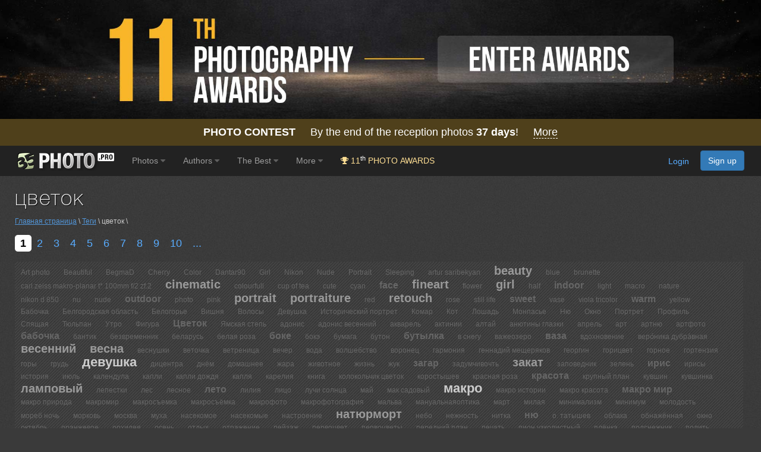

--- FILE ---
content_type: text/html; charset=UTF-8
request_url: https://en.35photo.pro/tags/%D1%86%D0%B2%D0%B5%D1%82%D0%BE%D0%BA/
body_size: 18037
content:
<!DOCTYPE html><html lang="en"><head><link rel="apple-touch-icon" sizes="512x512" href="https://c1.35photo.pro/files/512x512.png"><link rel="icon" sizes="72x72" type="image/png" href="https://c1.35photo.pro/favicon.png"><link rel="icon" sizes="512x512" href="https://c1.35photo.pro/files/512x512.png"><meta http-equiv="content-type" content="text/html; charset=UTF-8" /><meta http-equiv="X-UA-Compatible" content="IE=edge,chrome=1" /><meta name="viewport" content="width=device-width, initial-scale=1, maximum-scale=1, user-scalable=no"><link rel="stylesheet" href="https://cdn.jsdelivr.net/npm/bootstrap@3.4.1/dist/css/bootstrap.min.css" integrity="sha384-HSMxcRTRxnN+Bdg0JdbxYKrThecOKuH5zCYotlSAcp1+c8xmyTe9GYg1l9a69psu" crossorigin="anonymous"><link href="https://c1.35photo.pro/files/main.css?ver=13" rel="stylesheet"><link href="https://c1.35photo.pro/files/css/animate.min.css" rel="stylesheet"><meta http-equiv="content-language" content="en" /><meta name="apple-itunes-app" content="app-id=1619956280" /><meta property="og:image" content="https://35photo.pro/files/other/og_image.jpg" /><style>.img-wrap-35awards{width: 100%; aspect-ratio: 2000 / 313; background: #111; max-width: 1300px; margin: 0 auto;} .img-wrap-35awards img {width: 100%;height: auto;object-fit: cover; display: block;}</style><title>Фото тега цветок. 35photo.pro</title></head><body bgcolor="#3A3A3A" link="#58ACFF" vlink="#44617D" topmargin="0" rightmargin="0" leftmargin="0" bottommargin="0"  class="askAge"><div style="background: #050304;position:relative;" ><div class="img-wrap-35awards" align="center"><a href="https://35awards.com/?utm_source=35photo&utm_medium=header&utm_campaign=header" target="_blank"><img width="2000" height="313" alt="Photography contest 35AWARDS" style="max-width:1300px;width:100%" src="https://35photo.pro/photobank/7/39612.jpg" border="0"></a></div></div><div style="padding:12px 0;background: #4f401b;font-size:1.5em;color:#fff" align="center"><a style="text-decoration:none;color:#fff" href="https://35awards.com/"><b>PHOTO CONTEST</b> &nbsp;&nbsp;&nbsp; By the end of the reception photos <b style="fons-size:1.4em"><span class="num">37</span> days</b>! &nbsp;&nbsp&nbsp; <span style="border-bottom:1px dashed #fff">More</span></a></div><nav class="navbar navbar-default navbar-inverse navbar-fixed-top mainTopMenu" style="position: relative;margin-bottom: 0;border-color: #232323;font-family:FontAwesome, Arial">
                           <div class="container-fluid">
                             <div class="navbar-header">
                               <button type="button" class="navbar-toggle collapsed" data-toggle="collapse" data-target="#navbar" aria-expanded="false" aria-controls="navbar">
                                 <span class="sr-only">Toggle navigation</span>
                                 <span class="icon-bar"></span>
                                 <span class="icon-bar"></span>
                                 <span class="icon-bar"></span>
                               </button><a style="margin-top:8px;margin-left:10px;" href="https://en.35photo.pro/" class="siteLogo" rel="nofollow" title="35PHOTO — International Photographers Community" aria-label="35PHOTO photography community">&nbsp;</a></div><div id="navbar" class="navbar-collapse collapse">
                               <ul class="nav navbar-nav"><li class="dropdown"><a class="dropdown-toggle" data-toggle="dropdown" role="button" aria-expanded="false" href="https://en.35photo.pro/new/actual/">Photos <i class="fa fa-caret-down" style="opacity:.5"></i></a><ul  class="dropdown-menu" role="menu"><li ><a href="https://en.35photo.pro/genre/">Genres</a></li><li class="divider"></li><li ><a href="https://en.35photo.pro/new/">New</a></li><li ><a href="https://en.35photo.pro/new/interesting/">Interesting</a></li><li ><a href="https://en.35photo.pro/new/actual/">Popular</a></li><li ><a href="https://en.35photo.pro/new/friends/" rel="nofollow">Friends</a></li><li class="divider"></li><li ><a href="https://35awards.com/page/contests/" target="_blank"><i class="fa fa-trophy"></i>&nbsp; Photo Contests 2026</a></li><li ><a href="https://en.35photo.pro/new/map/" rel="nofollow"><i class="glyphicon glyphicon-map-marker"></i>&nbsp; Photo on the map</a></li><li class="divider"></li><li ><a href="https://en.35photo.pro/community/">Communities</a></li></ul></li><li class="dropdown"><a class="dropdown-toggle" data-toggle="dropdown" role="button" aria-expanded="false" href="https://en.35photo.pro/pages/page_photographers//">Authors <i class="fa fa-caret-down" style="opacity:.5"></i></a><ul  class="dropdown-menu" role="menu"><li ><a href="https://en.35photo.pro/pages/page_search/">Search for a photographer</a></li><li ><a href="https://en.35photo.pro/rating/">User rating</a></li><li ><a href="https://en.35photo.pro/pages/page_travelers/" rel="nofollow">Traveler rating</a></li><li class="divider"></li><li ><a href="https://en.35photo.pro/new/contender2/fresh_members/"><i class="fa fa-filter"></i> Candidates</a></li></ul></li><li class="dropdown"><a class="dropdown-toggle" data-toggle="dropdown" role="button" aria-expanded="false" href="https://en.35photo.pro/rating/best_photo_rating/?by_time=30/">The Best <i class="fa fa-caret-down" style="opacity:.5"></i></a><ul  class="dropdown-menu" role="menu"><li ><a href="https://en.35photo.pro/rating/photo_day/">Photo of the day</a></li><li ><a href="https://en.35photo.pro/rating/photo_day/cat6/">Series of the day</a></li></ul></li><li class="dropdown"><a class="dropdown-toggle" data-toggle="dropdown" role="button" aria-expanded="false" href="https://en.35photo.pro/more/">More <i class="fa fa-caret-down" style="opacity:.5"></i></a><ul  class="dropdown-menu" role="menu"><li ><a href="https://en.35photo.pro/items/">Equipment</a></li><li ><a href="https://en.35photo.pro/shuffle/" rel="nofollow"><i title="Shuffle" class="fa fa-random"></i>&nbsp; Shuffle</a></li><li 1><a href="https://35awards.com/direct/?utm_source=35photo&utm_medium=topmenu&utm_campaign=direct" rel="nofollow" target="_blank"><i class="fa fa-flag"></i>&nbsp; Speacial Offers</a></li></ul></li><li><a href="https://35awards.com/?utm_source=35photo&utm_medium=topmenu&utm_campaign=35awards"><span style="color: #ffdf94;"><i class="fa fa-trophy"></i> 11<sup style="color:#fff">th</sup> PHOTO AWARDS</span></a></li></ul><ul class="nav navbar-nav navbar-right" id="topMenuRight"><li style="padding:15px;"><div class="fb-like" data-href="https://www.facebook.com/35PHOTO.ru/" data-layout="button_count" data-action="like" data-show-faces="false" data-share="false"></div></li><li><li style="padding: 8px;"><div style="margin-right:20px"><a href="https://35photo.pro/reg/?act=login" rel="nofollow">Login</a> <a rel="nofollow" style="margin-left:15px;text-decoration:none" href="https://35photo.pro/reg/" class="btn btn-primary" onclick="loadModalWindow('/show_block.php?type=reg');return false;">Sign up</a></div></li></li></ul></div><!--/.nav-collapse -->
                           </div>
                         </nav><style>body {padding-top:0;} .mainTopMenu {font-size: 1.2em;} .mainTopMenu a {text-decoration:none}</style><div class="container containerMain" style="padding-bottom:30px"><h1>цветок</h1><div style="width:100%;margin:10px auto 20px auto;font-size:1em;opacity:.8"><a href="https://lite.35photo.pro/">Главная страница</a> \ <a href="https://lite.35photo.pro/tags/">Теги</a> \ цветок \ </div><div class="livetimeSupport"><div style="margin-bottom:20px"><div><b style="text-decoration:none;border-radius:5px;font-size:1.5em;padding:4px 9px;background:#fff;color:#000">1</b><a style="text-decoration:none;border-radius:5px;font-size:1.5em;padding:4px 9px;" href="https://c1.35photo.pro/tags/%D1%86%D0%B2%D0%B5%D1%82%D0%BE%D0%BA/list_2/">2</a><a style="text-decoration:none;border-radius:5px;font-size:1.5em;padding:4px 9px;" href="https://c1.35photo.pro/tags/%D1%86%D0%B2%D0%B5%D1%82%D0%BE%D0%BA/list_3/">3</a><a style="text-decoration:none;border-radius:5px;font-size:1.5em;padding:4px 9px;" href="https://c1.35photo.pro/tags/%D1%86%D0%B2%D0%B5%D1%82%D0%BE%D0%BA/list_4/">4</a><a style="text-decoration:none;border-radius:5px;font-size:1.5em;padding:4px 9px;" href="https://c1.35photo.pro/tags/%D1%86%D0%B2%D0%B5%D1%82%D0%BE%D0%BA/list_5/">5</a><a style="text-decoration:none;border-radius:5px;font-size:1.5em;padding:4px 9px;" href="https://c1.35photo.pro/tags/%D1%86%D0%B2%D0%B5%D1%82%D0%BE%D0%BA/list_6/">6</a><a style="text-decoration:none;border-radius:5px;font-size:1.5em;padding:4px 9px;" href="https://c1.35photo.pro/tags/%D1%86%D0%B2%D0%B5%D1%82%D0%BE%D0%BA/list_7/">7</a><a style="text-decoration:none;border-radius:5px;font-size:1.5em;padding:4px 9px;" href="https://c1.35photo.pro/tags/%D1%86%D0%B2%D0%B5%D1%82%D0%BE%D0%BA/list_8/">8</a><a style="text-decoration:none;border-radius:5px;font-size:1.5em;padding:4px 9px;" href="https://c1.35photo.pro/tags/%D1%86%D0%B2%D0%B5%D1%82%D0%BE%D0%BA/list_9/">9</a><a style="text-decoration:none;border-radius:5px;font-size:1.5em;padding:4px 9px;" href="https://c1.35photo.pro/tags/%D1%86%D0%B2%D0%B5%D1%82%D0%BE%D0%BA/list_10/">10</a><a style="text-decoration:none;border-radius:5px;font-size:1.5em;padding:4px 9px;" href="https://c1.35photo.pro/tags/%D1%86%D0%B2%D0%B5%D1%82%D0%BE%D0%BA/list_11/">...</a> </div></div><div style="margin-bottom:30px"><div class="zone_tags"><nobr><a title="1 фото" class="font1" href="https://lite.35photo.pro/tags/Art+photo/" rel="nofollow">Art photo</a></nobr> <nobr><a title="1 фото" class="font1" href="https://lite.35photo.pro/tags/Beautiful/" rel="nofollow">Beautiful</a></nobr> <nobr><a title="1 фото" class="font1" href="https://lite.35photo.pro/tags/BegmaD/" rel="nofollow">BegmaD</a></nobr> <nobr><a title="1 фото" class="font1" href="https://lite.35photo.pro/tags/Cherry/" rel="nofollow">Cherry</a></nobr> <nobr><a title="1 фото" class="font1" href="https://lite.35photo.pro/tags/Color/" rel="nofollow">Color</a></nobr> <nobr><a title="1 фото" class="font1" href="https://lite.35photo.pro/tags/Dantar90/" rel="nofollow">Dantar90</a></nobr> <nobr><a title="1 фото" class="font1" href="https://lite.35photo.pro/tags/Girl/" rel="nofollow">Girl</a></nobr> <nobr><a title="1 фото" class="font1" href="https://lite.35photo.pro/tags/Nikon/" rel="nofollow">Nikon</a></nobr> <nobr><a title="1 фото" class="font1" href="https://lite.35photo.pro/tags/Nude/" rel="nofollow">Nude</a></nobr> <nobr><a title="1 фото" class="font1" href="https://lite.35photo.pro/tags/Portrait/" rel="nofollow">Portrait</a></nobr> <nobr><a title="1 фото" class="font1" href="https://lite.35photo.pro/tags/Sleeping/" rel="nofollow">Sleeping</a></nobr> <nobr><a title="1 фото" class="font1" href="https://lite.35photo.pro/tags/artur+saribekyan/" rel="nofollow">artur saribekyan</a></nobr> <nobr><a title="7 фото" class="font3" href="https://lite.35photo.pro/tags/beauty/" rel="nofollow">beauty</a></nobr> <nobr><a title="1 фото" class="font1" href="https://lite.35photo.pro/tags/blue/" rel="nofollow">blue</a></nobr> <nobr><a title="2 фото" class="font1" href="https://lite.35photo.pro/tags/brunette/" rel="nofollow">brunette</a></nobr> <nobr><a title="1 фото" class="font1" href="https://lite.35photo.pro/tags/carl+zeiss+makro-planar+t%2A+100mm+f%2F2+zf.2/" rel="nofollow">carl zeiss makro-planar t* 100mm f/2 zf.2</a></nobr> <nobr><a title="7 фото" class="font3" href="https://lite.35photo.pro/tags/cinematic/" rel="nofollow">cinematic</a></nobr> <nobr><a title="2 фото" class="font1" href="https://lite.35photo.pro/tags/colourfull/" rel="nofollow">colourfull</a></nobr> <nobr><a title="1 фото" class="font1" href="https://lite.35photo.pro/tags/cup+of+tea/" rel="nofollow">cup of tea</a></nobr> <nobr><a title="1 фото" class="font1" href="https://lite.35photo.pro/tags/cute/" rel="nofollow">cute</a></nobr> <nobr><a title="1 фото" class="font1" href="https://lite.35photo.pro/tags/cyan/" rel="nofollow">cyan</a></nobr> <nobr><a title="4 фото" class="font2" href="https://lite.35photo.pro/tags/face/" rel="nofollow">face</a></nobr> <nobr><a title="7 фото" class="font3" href="https://lite.35photo.pro/tags/fineart/" rel="nofollow">fineart</a></nobr> <nobr><a title="2 фото" class="font1" href="https://lite.35photo.pro/tags/flower/" rel="nofollow">flower</a></nobr> <nobr><a title="10 фото" class="font3" href="https://lite.35photo.pro/tags/girl/" rel="nofollow">girl</a></nobr> <nobr><a title="1 фото" class="font1" href="https://lite.35photo.pro/tags/half/" rel="nofollow">half</a></nobr> <nobr><a title="4 фото" class="font2" href="https://lite.35photo.pro/tags/indoor/" rel="nofollow">indoor</a></nobr> <nobr><a title="1 фото" class="font1" href="https://lite.35photo.pro/tags/light/" rel="nofollow">light</a></nobr> <nobr><a title="1 фото" class="font1" href="https://lite.35photo.pro/tags/macro/" rel="nofollow">macro</a></nobr> <nobr><a title="1 фото" class="font1" href="https://lite.35photo.pro/tags/nature/" rel="nofollow">nature</a></nobr> <nobr><a title="1 фото" class="font1" href="https://lite.35photo.pro/tags/nikon+d+850/" rel="nofollow">nikon d 850</a></nobr> <nobr><a title="1 фото" class="font1" href="https://lite.35photo.pro/tags/nu/" rel="nofollow">nu</a></nobr> <nobr><a title="1 фото" class="font1" href="https://lite.35photo.pro/tags/nude/" rel="nofollow">nude</a></nobr> <nobr><a title="3 фото" class="font2" href="https://lite.35photo.pro/tags/outdoor/" rel="nofollow">outdoor</a></nobr> <nobr><a title="1 фото" class="font1" href="https://lite.35photo.pro/tags/photo/" rel="nofollow">photo</a></nobr> <nobr><a title="1 фото" class="font1" href="https://lite.35photo.pro/tags/pink/" rel="nofollow">pink</a></nobr> <nobr><a title="10 фото" class="font3" href="https://lite.35photo.pro/tags/portrait/" rel="nofollow">portrait</a></nobr> <nobr><a title="7 фото" class="font3" href="https://lite.35photo.pro/tags/portraiture/" rel="nofollow">portraiture</a></nobr> <nobr><a title="1 фото" class="font1" href="https://lite.35photo.pro/tags/red/" rel="nofollow">red</a></nobr> <nobr><a title="7 фото" class="font3" href="https://lite.35photo.pro/tags/retouch/" rel="nofollow">retouch</a></nobr> <nobr><a title="1 фото" class="font1" href="https://lite.35photo.pro/tags/rose/" rel="nofollow">rose</a></nobr> <nobr><a title="1 фото" class="font1" href="https://lite.35photo.pro/tags/still+life/" rel="nofollow">still life</a></nobr> <nobr><a title="4 фото" class="font2" href="https://lite.35photo.pro/tags/sweet/" rel="nofollow">sweet</a></nobr> <nobr><a title="1 фото" class="font1" href="https://lite.35photo.pro/tags/vase/" rel="nofollow">vase</a></nobr> <nobr><a title="1 фото" class="font1" href="https://lite.35photo.pro/tags/viola+tricolor/" rel="nofollow">viola tricolor</a></nobr> <nobr><a title="3 фото" class="font2" href="https://lite.35photo.pro/tags/warm/" rel="nofollow">warm</a></nobr> <nobr><a title="1 фото" class="font1" href="https://lite.35photo.pro/tags/yellow/" rel="nofollow">yellow</a></nobr> <nobr><a title="1 фото" class="font1" href="https://lite.35photo.pro/tags/%D0%91%D0%B0%D0%B1%D0%BE%D1%87%D0%BA%D0%B0/" rel="nofollow">Бабочка</a></nobr> <nobr><a title="2 фото" class="font1" href="https://lite.35photo.pro/tags/%D0%91%D0%B5%D0%BB%D0%B3%D0%BE%D1%80%D0%BE%D0%B4%D1%81%D0%BA%D0%B0%D1%8F+%D0%BE%D0%B1%D0%BB%D0%B0%D1%81%D1%82%D1%8C/" rel="nofollow">Белгородская область</a></nobr> <nobr><a title="2 фото" class="font1" href="https://lite.35photo.pro/tags/%D0%91%D0%B5%D0%BB%D0%BE%D0%B3%D0%BE%D1%80%D1%8C%D0%B5/" rel="nofollow">Белогорье</a></nobr> <nobr><a title="1 фото" class="font1" href="https://lite.35photo.pro/tags/%D0%92%D0%B8%D1%88%D0%BD%D1%8F/" rel="nofollow">Вишня</a></nobr> <nobr><a title="1 фото" class="font1" href="https://lite.35photo.pro/tags/%D0%92%D0%BE%D0%BB%D0%BE%D1%81%D1%8B/" rel="nofollow">Волосы</a></nobr> <nobr><a title="2 фото" class="font1" href="https://lite.35photo.pro/tags/%D0%94%D0%B5%D0%B2%D1%83%D1%88%D0%BA%D0%B0/" rel="nofollow">Девушка</a></nobr> <nobr><a title="1 фото" class="font1" href="https://lite.35photo.pro/tags/%D0%98%D1%81%D1%82%D0%BE%D1%80%D0%B8%D1%87%D0%B5%D1%81%D0%BA%D0%B8%D0%B9+%D0%BF%D0%BE%D1%80%D1%82%D1%80%D0%B5%D1%82/" rel="nofollow">Исторический портрет</a></nobr> <nobr><a title="1 фото" class="font1" href="https://lite.35photo.pro/tags/%D0%9A%D0%BE%D0%BC%D0%B0%D1%80/" rel="nofollow">Комар</a></nobr> <nobr><a title="1 фото" class="font1" href="https://lite.35photo.pro/tags/%D0%9A%D0%BE%D1%82/" rel="nofollow">Кот</a></nobr> <nobr><a title="1 фото" class="font1" href="https://lite.35photo.pro/tags/%D0%9B%D0%BE%D1%88%D0%B0%D0%B4%D1%8C/" rel="nofollow">Лошадь</a></nobr> <nobr><a title="1 фото" class="font1" href="https://lite.35photo.pro/tags/%D0%9C%D0%BE%D0%BD%D0%BF%D0%B0%D1%81%D1%8C%D0%B5/" rel="nofollow">Монпасье</a></nobr> <nobr><a title="1 фото" class="font1" href="https://lite.35photo.pro/tags/%D0%9D%D1%8E/" rel="nofollow">Ню</a></nobr> <nobr><a title="1 фото" class="font1" href="https://lite.35photo.pro/tags/%D0%9E%D0%BA%D0%BD%D0%BE/" rel="nofollow">Окно</a></nobr> <nobr><a title="1 фото" class="font1" href="https://lite.35photo.pro/tags/%D0%9F%D0%BE%D1%80%D1%82%D1%80%D0%B5%D1%82/" rel="nofollow">Портрет</a></nobr> <nobr><a title="1 фото" class="font1" href="https://lite.35photo.pro/tags/%D0%9F%D1%80%D0%BE%D1%84%D0%B8%D0%BB%D1%8C/" rel="nofollow">Профиль</a></nobr> <nobr><a title="1 фото" class="font1" href="https://lite.35photo.pro/tags/%D0%A1%D0%BF%D1%8F%D1%89%D0%B0%D1%8F/" rel="nofollow">Спящая</a></nobr> <nobr><a title="1 фото" class="font1" href="https://lite.35photo.pro/tags/%D0%A2%D1%8E%D0%BB%D1%8C%D0%BF%D0%B0%D0%BD/" rel="nofollow">Тюльпан</a></nobr> <nobr><a title="1 фото" class="font1" href="https://lite.35photo.pro/tags/%D0%A3%D1%82%D1%80%D0%BE/" rel="nofollow">Утро</a></nobr> <nobr><a title="1 фото" class="font1" href="https://lite.35photo.pro/tags/%D0%A4%D0%B8%D0%B3%D1%83%D1%80%D0%B0/" rel="nofollow">Фигура</a></nobr> <nobr><a title="4 фото" class="font2" href="https://lite.35photo.pro/tags/%D0%A6%D0%B2%D0%B5%D1%82%D0%BE%D0%BA/" rel="nofollow">Цветок</a></nobr> <nobr><a title="2 фото" class="font1" href="https://lite.35photo.pro/tags/%D0%AF%D0%BC%D1%81%D0%BA%D0%B0%D1%8F+%D1%81%D1%82%D0%B5%D0%BF%D1%8C/" rel="nofollow">Ямская степь</a></nobr> <nobr><a title="1 фото" class="font1" href="https://lite.35photo.pro/tags/%D0%B0%D0%B4%D0%BE%D0%BD%D0%B8%D1%81/" rel="nofollow">адонис</a></nobr> <nobr><a title="1 фото" class="font1" href="https://lite.35photo.pro/tags/%D0%B0%D0%B4%D0%BE%D0%BD%D0%B8%D1%81+%D0%B2%D0%B5%D1%81%D0%B5%D0%BD%D0%BD%D0%B8%D0%B9/" rel="nofollow">адонис весенний</a></nobr> <nobr><a title="2 фото" class="font1" href="https://lite.35photo.pro/tags/%D0%B0%D0%BA%D0%B2%D0%B0%D1%80%D0%B5%D0%BB%D1%8C/" rel="nofollow">акварель</a></nobr> <nobr><a title="1 фото" class="font1" href="https://lite.35photo.pro/tags/%D0%B0%D0%BA%D1%82%D0%B8%D0%BD%D0%B8%D0%B8/" rel="nofollow">актинии</a></nobr> <nobr><a title="1 фото" class="font1" href="https://lite.35photo.pro/tags/%D0%B0%D0%BB%D1%82%D0%B0%D0%B9/" rel="nofollow">алтай</a></nobr> <nobr><a title="1 фото" class="font1" href="https://lite.35photo.pro/tags/%D0%B0%D0%BD%D1%8E%D1%82%D0%B8%D0%BD%D1%8B+%D0%B3%D0%BB%D0%B0%D0%B7%D0%BA%D0%B8/" rel="nofollow">анютины глазки</a></nobr> <nobr><a title="2 фото" class="font1" href="https://lite.35photo.pro/tags/%D0%B0%D0%BF%D1%80%D0%B5%D0%BB%D1%8C/" rel="nofollow">апрель</a></nobr> <nobr><a title="2 фото" class="font1" href="https://lite.35photo.pro/tags/%D0%B0%D1%80%D1%82/" rel="nofollow">арт</a></nobr> <nobr><a title="1 фото" class="font1" href="https://lite.35photo.pro/tags/%D0%B0%D1%80%D1%82%D0%BD%D1%8E/" rel="nofollow">артню</a></nobr> <nobr><a title="1 фото" class="font1" href="https://lite.35photo.pro/tags/%D0%B0%D1%80%D1%82%D1%84%D0%BE%D1%82%D0%BE/" rel="nofollow">артфото</a></nobr> <nobr><a title="4 фото" class="font2" href="https://lite.35photo.pro/tags/%D0%B1%D0%B0%D0%B1%D0%BE%D1%87%D0%BA%D0%B0/" rel="nofollow">бабочка</a></nobr> <nobr><a title="1 фото" class="font1" href="https://lite.35photo.pro/tags/%D0%B1%D0%B0%D0%BD%D1%82%D0%B8%D0%BA/" rel="nofollow">бантик</a></nobr> <nobr><a title="1 фото" class="font1" href="https://lite.35photo.pro/tags/%D0%B1%D0%B5%D0%B7%D0%B2%D1%80%D0%B5%D0%BC%D0%B5%D0%BD%D0%BD%D0%B8%D0%BA/" rel="nofollow">безвременник</a></nobr> <nobr><a title="1 фото" class="font1" href="https://lite.35photo.pro/tags/%D0%B1%D0%B5%D0%BB%D0%B0%D1%80%D1%83%D1%81%D1%8C/" rel="nofollow">беларусь</a></nobr> <nobr><a title="1 фото" class="font1" href="https://lite.35photo.pro/tags/%D0%B1%D0%B5%D0%BB%D0%B0%D1%8F+%D1%80%D0%BE%D0%B7%D0%B0/" rel="nofollow">белая роза</a></nobr> <nobr><a title="4 фото" class="font2" href="https://lite.35photo.pro/tags/%D0%B1%D0%BE%D0%BA%D0%B5/" rel="nofollow">боке</a></nobr> <nobr><a title="1 фото" class="font1" href="https://lite.35photo.pro/tags/%D0%B1%D0%BE%D0%BA%D1%8D/" rel="nofollow">бокэ</a></nobr> <nobr><a title="1 фото" class="font1" href="https://lite.35photo.pro/tags/%D0%B1%D1%83%D0%BC%D0%B0%D0%B3%D0%B0/" rel="nofollow">бумага</a></nobr> <nobr><a title="1 фото" class="font1" href="https://lite.35photo.pro/tags/%D0%B1%D1%83%D1%82%D0%BE%D0%BD/" rel="nofollow">бутон</a></nobr> <nobr><a title="3 фото" class="font2" href="https://lite.35photo.pro/tags/%D0%B1%D1%83%D1%82%D1%8B%D0%BB%D0%BA%D0%B0/" rel="nofollow">бутылка</a></nobr> <nobr><a title="2 фото" class="font1" href="https://lite.35photo.pro/tags/%D0%B2+%D1%81%D0%BD%D0%B5%D0%B3%D1%83/" rel="nofollow">в снегу</a></nobr> <nobr><a title="1 фото" class="font1" href="https://lite.35photo.pro/tags/%D0%B2%D0%B0%D0%B6%D0%B5%D0%BE%D0%B7%D0%B5%D1%80%D0%BE/" rel="nofollow">важеозеро</a></nobr> <nobr><a title="3 фото" class="font2" href="https://lite.35photo.pro/tags/%D0%B2%D0%B0%D0%B7%D0%B0/" rel="nofollow">ваза</a></nobr> <nobr><a title="2 фото" class="font1" href="https://lite.35photo.pro/tags/%D0%B2%D0%B4%D0%BE%D1%85%D0%BD%D0%BE%D0%B2%D0%B5%D0%BD%D0%B8%D0%B5/" rel="nofollow">вдохновение</a></nobr> <nobr><a title="1 фото" class="font1" href="https://lite.35photo.pro/tags/%D0%B2%D0%B5%D1%80%D0%BE%CC%81%D0%BD%D0%B8%D0%BA%D0%B0+%D0%B4%D1%83%D0%B1%D1%80%D0%B0%CC%81%D0%B2%D0%BD%D0%B0%D1%8F/" rel="nofollow">веро́ника дубра́вная</a></nobr> <nobr><a title="6 фото" class="font3" href="https://lite.35photo.pro/tags/%D0%B2%D0%B5%D1%81%D0%B5%D0%BD%D0%BD%D0%B8%D0%B9/" rel="nofollow">весенний</a></nobr> <nobr><a title="10 фото" class="font3" href="https://lite.35photo.pro/tags/%D0%B2%D0%B5%D1%81%D0%BD%D0%B0/" rel="nofollow">весна</a></nobr> <nobr><a title="1 фото" class="font1" href="https://lite.35photo.pro/tags/%D0%B2%D0%B5%D1%81%D0%BD%D1%83%D1%88%D0%BA%D0%B8/" rel="nofollow">веснушки</a></nobr> <nobr><a title="1 фото" class="font1" href="https://lite.35photo.pro/tags/%D0%B2%D0%B5%D1%82%D0%BE%D1%87%D0%BA%D0%B0/" rel="nofollow">веточка</a></nobr> <nobr><a title="1 фото" class="font1" href="https://lite.35photo.pro/tags/%D0%B2%D0%B5%D1%82%D1%80%D0%B5%D0%BD%D0%B8%D1%86%D0%B0/" rel="nofollow">ветреница</a></nobr> <nobr><a title="1 фото" class="font1" href="https://lite.35photo.pro/tags/%D0%B2%D0%B5%D1%87%D0%B5%D1%80/" rel="nofollow">вечер</a></nobr> <nobr><a title="2 фото" class="font1" href="https://lite.35photo.pro/tags/%D0%B2%D0%BE%D0%B4%D0%B0/" rel="nofollow">вода</a></nobr> <nobr><a title="1 фото" class="font1" href="https://lite.35photo.pro/tags/%D0%B2%D0%BE%D0%BB%D1%88%D0%B5%D0%B1%D1%81%D1%82%D0%B2%D0%BE/" rel="nofollow">волшебство</a></nobr> <nobr><a title="1 фото" class="font1" href="https://lite.35photo.pro/tags/%D0%B2%D0%BE%D1%80%D0%BE%D0%BD%D0%B5%D1%86/" rel="nofollow">воронец</a></nobr> <nobr><a title="2 фото" class="font1" href="https://lite.35photo.pro/tags/%D0%B3%D0%B0%D1%80%D0%BC%D0%BE%D0%BD%D0%B8%D1%8F/" rel="nofollow">гармония</a></nobr> <nobr><a title="1 фото" class="font1" href="https://lite.35photo.pro/tags/%D0%B3%D0%B5%D0%BD%D0%BD%D0%B0%D0%B4%D0%B8%D0%B9+%D0%BC%D0%B5%D1%89%D0%B5%D1%80%D1%8F%D0%BA%D0%BE%D0%B2/" rel="nofollow">геннадий мещеряков</a></nobr> <nobr><a title="1 фото" class="font1" href="https://lite.35photo.pro/tags/%D0%B3%D0%B5%D0%BE%D1%80%D0%B3%D0%B8%D0%BD/" rel="nofollow">георгин</a></nobr> <nobr><a title="1 фото" class="font1" href="https://lite.35photo.pro/tags/%D0%B3%D0%BE%D1%80%D0%B8%D1%86%D0%B2%D0%B5%D1%82/" rel="nofollow">горицвет</a></nobr> <nobr><a title="1 фото" class="font1" href="https://lite.35photo.pro/tags/%D0%B3%D0%BE%D1%80%D0%BD%D0%BE%D0%B5/" rel="nofollow">горное</a></nobr> <nobr><a title="1 фото" class="font1" href="https://lite.35photo.pro/tags/%D0%B3%D0%BE%D1%80%D1%82%D0%B5%D0%BD%D0%B7%D0%B8%D1%8F/" rel="nofollow">гортензия</a></nobr> <nobr><a title="1 фото" class="font1" href="https://lite.35photo.pro/tags/%D0%B3%D0%BE%D1%80%D1%8B/" rel="nofollow">горы</a></nobr> <nobr><a title="1 фото" class="font1" href="https://lite.35photo.pro/tags/%D0%B3%D1%80%D1%83%D0%B4%D1%8C/" rel="nofollow">грудь</a></nobr> <nobr><a title="12 фото" class="font4" href="https://lite.35photo.pro/tags/%D0%B4%D0%B5%D0%B2%D1%83%D1%88%D0%BA%D0%B0/" rel="nofollow">девушка</a></nobr> <nobr><a title="1 фото" class="font1" href="https://lite.35photo.pro/tags/%D0%B4%D0%B8%D1%86%D0%B5%D0%BD%D1%82%D1%80%D0%B0/" rel="nofollow">дицентра</a></nobr> <nobr><a title="2 фото" class="font1" href="https://lite.35photo.pro/tags/%D0%B4%D0%BD%D1%91%D0%BC/" rel="nofollow">днём</a></nobr> <nobr><a title="1 фото" class="font1" href="https://lite.35photo.pro/tags/%D0%B4%D0%BE%D0%BC%D0%B0%D1%88%D0%BD%D0%B5%D0%B5/" rel="nofollow">домашнее</a></nobr> <nobr><a title="1 фото" class="font1" href="https://lite.35photo.pro/tags/%D0%B6%D0%B0%D1%80%D0%B0/" rel="nofollow">жара</a></nobr> <nobr><a title="2 фото" class="font1" href="https://lite.35photo.pro/tags/%D0%B6%D0%B8%D0%B2%D0%BE%D1%82%D0%BD%D0%BE%D0%B5/" rel="nofollow">животное</a></nobr> <nobr><a title="1 фото" class="font1" href="https://lite.35photo.pro/tags/%D0%B6%D0%B8%D0%B7%D0%BD%D1%8C/" rel="nofollow">жизнь</a></nobr> <nobr><a title="1 фото" class="font1" href="https://lite.35photo.pro/tags/%D0%B6%D1%83%D0%BA/" rel="nofollow">жук</a></nobr> <nobr><a title="3 фото" class="font2" href="https://lite.35photo.pro/tags/%D0%B7%D0%B0%D0%B3%D0%B0%D1%80/" rel="nofollow">загар</a></nobr> <nobr><a title="1 фото" class="font1" href="https://lite.35photo.pro/tags/%D0%B7%D0%B0%D0%B4%D1%83%D0%BC%D1%87%D0%B8%D0%B2%D0%BE%D1%87%D1%82%D1%8C/" rel="nofollow">задумчивочть</a></nobr> <nobr><a title="7 фото" class="font3" href="https://lite.35photo.pro/tags/%D0%B7%D0%B0%D0%BA%D0%B0%D1%82/" rel="nofollow">закат</a></nobr> <nobr><a title="2 фото" class="font1" href="https://lite.35photo.pro/tags/%D0%B7%D0%B0%D0%BF%D0%BE%D0%B2%D0%B5%D0%B4%D0%BD%D0%B8%D0%BA/" rel="nofollow">заповедник</a></nobr> <nobr><a title="1 фото" class="font1" href="https://lite.35photo.pro/tags/%D0%B7%D0%B5%D0%BB%D0%B5%D0%BD%D1%8C/" rel="nofollow">зелень</a></nobr> <nobr><a title="3 фото" class="font2" href="https://lite.35photo.pro/tags/%D0%B8%D1%80%D0%B8%D1%81/" rel="nofollow">ирис</a></nobr> <nobr><a title="1 фото" class="font1" href="https://lite.35photo.pro/tags/%D0%B8%D1%80%D0%B8%D1%81%D1%8B/" rel="nofollow">ирисы</a></nobr> <nobr><a title="1 фото" class="font1" href="https://lite.35photo.pro/tags/%D0%B8%D1%81%D1%82%D0%BE%D1%80%D0%B8%D1%8F/" rel="nofollow">история</a></nobr> <nobr><a title="1 фото" class="font1" href="https://lite.35photo.pro/tags/%D0%B8%D1%8E%D0%BB%D1%8C/" rel="nofollow">июль</a></nobr> <nobr><a title="1 фото" class="font1" href="https://lite.35photo.pro/tags/%D0%BA%D0%B0%D0%BB%D0%B5%D0%BD%D0%B4%D1%83%D0%BB%D0%B0/" rel="nofollow">календула</a></nobr> <nobr><a title="2 фото" class="font1" href="https://lite.35photo.pro/tags/%D0%BA%D0%B0%D0%BF%D0%BB%D0%B8/" rel="nofollow">капли</a></nobr> <nobr><a title="1 фото" class="font1" href="https://lite.35photo.pro/tags/%D0%BA%D0%B0%D0%BF%D0%BB%D0%B8+%D0%B4%D0%BE%D0%B6%D0%B4%D1%8F/" rel="nofollow">капли дождя</a></nobr> <nobr><a title="1 фото" class="font1" href="https://lite.35photo.pro/tags/%D0%BA%D0%B0%D0%BF%D0%BB%D1%8F/" rel="nofollow">капля</a></nobr> <nobr><a title="1 фото" class="font1" href="https://lite.35photo.pro/tags/%D0%BA%D0%B0%D1%80%D0%B5%D0%BB%D0%B8%D1%8F/" rel="nofollow">карелия</a></nobr> <nobr><a title="1 фото" class="font1" href="https://lite.35photo.pro/tags/%D0%BA%D0%BD%D0%B8%D0%B3%D0%B0/" rel="nofollow">книга</a></nobr> <nobr><a title="1 фото" class="font1" href="https://lite.35photo.pro/tags/%D0%BA%D0%BE%D0%BB%D0%BE%D0%BA%D0%BE%D0%BB%D1%8C%D1%87%D0%B8%D0%BA+%D1%86%D0%B2%D0%B5%D1%82%D0%BE%D0%BA/" rel="nofollow">колокольчик цветок</a></nobr> <nobr><a title="2 фото" class="font1" href="https://lite.35photo.pro/tags/%D0%BA%D0%BE%D1%80%D0%BE%D1%81%D1%82%D1%8B%D1%88%D0%B5%D0%B2/" rel="nofollow">коростышев</a></nobr> <nobr><a title="1 фото" class="font1" href="https://lite.35photo.pro/tags/%D0%BA%D1%80%D0%B0%D1%81%D0%BD%D0%B0%D1%8F+%D1%80%D0%BE%D0%B7%D0%B0/" rel="nofollow">красная роза</a></nobr> <nobr><a title="5 фото" class="font2" href="https://lite.35photo.pro/tags/%D0%BA%D1%80%D0%B0%D1%81%D0%BE%D1%82%D0%B0/" rel="nofollow">красота</a></nobr> <nobr><a title="1 фото" class="font1" href="https://lite.35photo.pro/tags/%D0%BA%D1%80%D1%83%D0%BF%D0%BD%D1%8B%D0%B9+%D0%BF%D0%BB%D0%B0%D0%BD/" rel="nofollow">крупный план</a></nobr> <nobr><a title="2 фото" class="font1" href="https://lite.35photo.pro/tags/%D0%BA%D1%83%D0%B2%D1%88%D0%B8%D0%BD/" rel="nofollow">кувшин</a></nobr> <nobr><a title="1 фото" class="font1" href="https://lite.35photo.pro/tags/%D0%BA%D1%83%D0%B2%D1%88%D0%B8%D0%BD%D0%BA%D0%B0/" rel="nofollow">кувшинка</a></nobr> <nobr><a title="7 фото" class="font3" href="https://lite.35photo.pro/tags/%D0%BB%D0%B0%D0%BC%D0%BF%D0%BE%D0%B2%D1%8B%D0%B9/" rel="nofollow">ламповый</a></nobr> <nobr><a title="2 фото" class="font1" href="https://lite.35photo.pro/tags/%D0%BB%D0%B5%D0%BF%D0%B5%D1%81%D1%82%D0%BA%D0%B8/" rel="nofollow">лепестки</a></nobr> <nobr><a title="2 фото" class="font1" href="https://lite.35photo.pro/tags/%D0%BB%D0%B5%D1%81/" rel="nofollow">лес</a></nobr> <nobr><a title="2 фото" class="font1" href="https://lite.35photo.pro/tags/%D0%BB%D0%B5%D1%81%D0%BD%D0%BE%D0%B5/" rel="nofollow">лесное</a></nobr> <nobr><a title="5 фото" class="font2" href="https://lite.35photo.pro/tags/%D0%BB%D0%B5%D1%82%D0%BE/" rel="nofollow">лето</a></nobr> <nobr><a title="2 фото" class="font1" href="https://lite.35photo.pro/tags/%D0%BB%D0%B8%D0%BB%D0%B8%D1%8F/" rel="nofollow">лилия</a></nobr> <nobr><a title="2 фото" class="font1" href="https://lite.35photo.pro/tags/%D0%BB%D0%B8%D1%86%D0%BE/" rel="nofollow">лицо</a></nobr> <nobr><a title="1 фото" class="font1" href="https://lite.35photo.pro/tags/%D0%BB%D1%83%D1%87%D0%B8+%D1%81%D0%BE%D0%BB%D0%BD%D1%86%D0%B0/" rel="nofollow">лучи солнца</a></nobr> <nobr><a title="2 фото" class="font1" href="https://lite.35photo.pro/tags/%D0%BC%D0%B0%D0%B9/" rel="nofollow">май</a></nobr> <nobr><a title="1 фото" class="font1" href="https://lite.35photo.pro/tags/%D0%BC%D0%B0%D0%BA+%D1%81%D0%B0%D0%B4%D0%BE%D0%B2%D1%8B%D0%B9/" rel="nofollow">мак садовый</a></nobr> <nobr><a title="14 фото" class="font4" href="https://lite.35photo.pro/tags/%D0%BC%D0%B0%D0%BA%D1%80%D0%BE/" rel="nofollow">макро</a></nobr> <nobr><a title="1 фото" class="font1" href="https://lite.35photo.pro/tags/%D0%BC%D0%B0%D0%BA%D1%80%D0%BE+%D0%B8%D1%81%D1%82%D0%BE%D1%80%D0%B8%D0%B8/" rel="nofollow">макро истории</a></nobr> <nobr><a title="1 фото" class="font1" href="https://lite.35photo.pro/tags/%D0%BC%D0%B0%D0%BA%D1%80%D0%BE+%D0%BA%D1%80%D0%B0%D1%81%D0%BE%D1%82%D0%B0/" rel="nofollow">макро красота</a></nobr> <nobr><a title="3 фото" class="font2" href="https://lite.35photo.pro/tags/%D0%BC%D0%B0%D0%BA%D1%80%D0%BE+%D0%BC%D0%B8%D1%80/" rel="nofollow">макро мир</a></nobr> <nobr><a title="1 фото" class="font1" href="https://lite.35photo.pro/tags/%D0%BC%D0%B0%D0%BA%D1%80%D0%BE+%D0%BF%D1%80%D0%B8%D1%80%D0%BE%D0%B4%D0%B0/" rel="nofollow">макро природа</a></nobr> <nobr><a title="1 фото" class="font1" href="https://lite.35photo.pro/tags/%D0%BC%D0%B0%D0%BA%D1%80%D0%BE%D0%BC%D0%B8%D1%80/" rel="nofollow">макромир</a></nobr> <nobr><a title="2 фото" class="font1" href="https://lite.35photo.pro/tags/%D0%BC%D0%B0%D0%BA%D1%80%D0%BE%D1%81%D1%8A%D0%B5%D0%BC%D0%BA%D0%B0/" rel="nofollow">макросъемка</a></nobr> <nobr><a title="1 фото" class="font1" href="https://lite.35photo.pro/tags/%D0%BC%D0%B0%D0%BA%D1%80%D0%BE%D1%81%D1%8A%D1%91%D0%BC%D0%BA%D0%B0/" rel="nofollow">макросъёмка</a></nobr> <nobr><a title="1 фото" class="font1" href="https://lite.35photo.pro/tags/%D0%BC%D0%B0%D0%BA%D1%80%D0%BE%D1%84%D0%BE%D1%82%D0%BE/" rel="nofollow">макрофото</a></nobr> <nobr><a title="1 фото" class="font1" href="https://lite.35photo.pro/tags/%D0%BC%D0%B0%D0%BA%D1%80%D0%BE%D1%84%D0%BE%D1%82%D0%BE%D0%B3%D1%80%D0%B0%D1%84%D0%B8%D1%8F/" rel="nofollow">макрофотография</a></nobr> <nobr><a title="2 фото" class="font1" href="https://lite.35photo.pro/tags/%D0%BC%D0%B0%D0%BB%D1%8C%D0%B2%D0%B0/" rel="nofollow">мальва</a></nobr> <nobr><a title="1 фото" class="font1" href="https://lite.35photo.pro/tags/%D0%BC%D0%B0%D0%BD%D1%83%D0%B0%D0%BB%D1%8C%D0%BD%D0%B0%D1%8F%D0%BE%D0%BF%D1%82%D0%B8%D0%BA%D0%B0/" rel="nofollow">мануальнаяоптика</a></nobr> <nobr><a title="2 фото" class="font1" href="https://lite.35photo.pro/tags/%D0%BC%D0%B0%D1%80%D1%82/" rel="nofollow">март</a></nobr> <nobr><a title="1 фото" class="font1" href="https://lite.35photo.pro/tags/%D0%BC%D0%B8%D0%BB%D0%B0%D1%8F/" rel="nofollow">милая</a></nobr> <nobr><a title="1 фото" class="font1" href="https://lite.35photo.pro/tags/%D0%BC%D0%B8%D0%BD%D0%B8%D0%BC%D0%B0%D0%BB%D0%B8%D0%B7%D0%BC/" rel="nofollow">минимализм</a></nobr> <nobr><a title="1 фото" class="font1" href="https://lite.35photo.pro/tags/%D0%BC%D0%B8%D0%BD%D0%B8%D0%BC%D1%83%D0%BC/" rel="nofollow">минимум</a></nobr> <nobr><a title="1 фото" class="font1" href="https://lite.35photo.pro/tags/%D0%BC%D0%BE%D0%BB%D0%BE%D0%B4%D0%BE%D1%81%D1%82%D1%8C/" rel="nofollow">молодость</a></nobr> <nobr><a title="1 фото" class="font1" href="https://lite.35photo.pro/tags/%D0%BC%D0%BE%D1%80%D0%B5%D0%B1+%D0%BD%D0%BE%D1%87%D1%8C/" rel="nofollow">мореб ночь</a></nobr> <nobr><a title="1 фото" class="font1" href="https://lite.35photo.pro/tags/%D0%BC%D0%BE%D1%80%D0%BA%D0%BE%D0%B2%D1%8C/" rel="nofollow">морковь</a></nobr> <nobr><a title="1 фото" class="font1" href="https://lite.35photo.pro/tags/%D0%BC%D0%BE%D1%81%D0%BA%D0%B2%D0%B0/" rel="nofollow">москва</a></nobr> <nobr><a title="1 фото" class="font1" href="https://lite.35photo.pro/tags/%D0%BC%D1%83%D1%85%D0%B0/" rel="nofollow">муха</a></nobr> <nobr><a title="1 фото" class="font1" href="https://lite.35photo.pro/tags/%D0%BD%D0%B0%D1%81%D0%B5%D0%BA%D0%BE%D0%BC%D0%BE%D0%B5/" rel="nofollow">насекомое</a></nobr> <nobr><a title="1 фото" class="font1" href="https://lite.35photo.pro/tags/%D0%BD%D0%B0%D1%81%D0%B5%D0%BA%D0%BE%D0%BC%D1%8B%D0%B5/" rel="nofollow">насекомые</a></nobr> <nobr><a title="1 фото" class="font1" href="https://lite.35photo.pro/tags/%D0%BD%D0%B0%D1%81%D1%82%D1%80%D0%BE%D0%B5%D0%BD%D0%B8%D0%B5/" rel="nofollow">настроение</a></nobr> <nobr><a title="6 фото" class="font3" href="https://lite.35photo.pro/tags/%D0%BD%D0%B0%D1%82%D1%8E%D1%80%D0%BC%D0%BE%D1%80%D1%82/" rel="nofollow">натюрморт</a></nobr> <nobr><a title="1 фото" class="font1" href="https://lite.35photo.pro/tags/%D0%BD%D0%B5%D0%B1%D0%BE/" rel="nofollow">небо</a></nobr> <nobr><a title="2 фото" class="font1" href="https://lite.35photo.pro/tags/%D0%BD%D0%B5%D0%B6%D0%BD%D0%BE%D1%81%D1%82%D1%8C/" rel="nofollow">нежность</a></nobr> <nobr><a title="1 фото" class="font1" href="https://lite.35photo.pro/tags/%D0%BD%D0%B8%D1%82%D0%BA%D0%B0/" rel="nofollow">нитка</a></nobr> <nobr><a title="5 фото" class="font2" href="https://lite.35photo.pro/tags/%D0%BD%D1%8E/" rel="nofollow">ню</a></nobr> <nobr><a title="1 фото" class="font1" href="https://lite.35photo.pro/tags/%D0%BE.+%D1%82%D0%B0%D1%82%D1%8B%D1%88%D0%B5%D0%B2/" rel="nofollow">о. татышев</a></nobr> <nobr><a title="1 фото" class="font1" href="https://lite.35photo.pro/tags/%D0%BE%D0%B1%D0%BB%D0%B0%D0%BA%D0%B0/" rel="nofollow">облака</a></nobr> <nobr><a title="2 фото" class="font1" href="https://lite.35photo.pro/tags/%D0%BE%D0%B1%D0%BD%D0%B0%D0%B6%D1%91%D0%BD%D0%BD%D0%B0%D1%8F/" rel="nofollow">обнажённая</a></nobr> <nobr><a title="1 фото" class="font1" href="https://lite.35photo.pro/tags/%D0%BE%D0%BA%D0%BD%D0%BE/" rel="nofollow">окно</a></nobr> <nobr><a title="1 фото" class="font1" href="https://lite.35photo.pro/tags/%D0%BE%D0%BA%D1%82%D1%8F%D0%B1%D1%80%D1%8C/" rel="nofollow">октябрь</a></nobr> <nobr><a title="2 фото" class="font1" href="https://lite.35photo.pro/tags/%D0%BE%D1%80%D0%B0%D0%BD%D0%B6%D0%B5%D0%B2%D0%BE%D0%B5/" rel="nofollow">оранжевое</a></nobr> <nobr><a title="1 фото" class="font1" href="https://lite.35photo.pro/tags/%D0%BE%D1%80%D1%85%D0%B8%D0%B4%D0%B5%D1%8F/" rel="nofollow">орхидея</a></nobr> <nobr><a title="1 фото" class="font1" href="https://lite.35photo.pro/tags/%D0%BE%D1%81%D0%B5%D0%BD%D1%8C/" rel="nofollow">осень</a></nobr> <nobr><a title="1 фото" class="font1" href="https://lite.35photo.pro/tags/%D0%BE%D1%82%D0%B4%D1%8B%D1%85/" rel="nofollow">отдых</a></nobr> <nobr><a title="1 фото" class="font1" href="https://lite.35photo.pro/tags/%D0%BE%D1%82%D1%80%D0%B0%D0%B6%D0%B5%D0%BD%D0%B8%D0%B5/" rel="nofollow">отражение</a></nobr> <nobr><a title="1 фото" class="font1" href="https://lite.35photo.pro/tags/%D0%BF%D0%B5%D0%B9%D0%B7%D0%B0%D0%B6/" rel="nofollow">пейзаж</a></nobr> <nobr><a title="2 фото" class="font1" href="https://lite.35photo.pro/tags/%D0%BF%D0%B5%D1%80%D0%B2%D0%BE%D1%86%D0%B2%D0%B5%D1%82/" rel="nofollow">первоцвет</a></nobr> <nobr><a title="2 фото" class="font1" href="https://lite.35photo.pro/tags/%D0%BF%D0%B5%D1%80%D0%B2%D0%BE%D1%86%D0%B2%D0%B5%D1%82%D1%8B/" rel="nofollow">первоцветы</a></nobr> <nobr><a title="1 фото" class="font1" href="https://lite.35photo.pro/tags/%D0%BF%D0%B5%D1%80%D0%B5%D0%B4%D0%BD%D0%B8%D0%B9+%D0%BF%D0%BB%D0%B0%D0%BD/" rel="nofollow">передний план</a></nobr> <nobr><a title="1 фото" class="font1" href="https://lite.35photo.pro/tags/%D0%BF%D0%B5%D1%87%D0%B0%D1%82%D1%8C/" rel="nofollow">печать</a></nobr> <nobr><a title="1 фото" class="font1" href="https://lite.35photo.pro/tags/%D0%BF%D0%B8%D0%BE%D0%BD+%D1%83%D0%B7%D0%BA%D0%BE%D0%BB%D0%B8%D1%81%D1%82%D0%BD%D1%8B%D0%B9/" rel="nofollow">пион узколистный</a></nobr> <nobr><a title="1 фото" class="font1" href="https://lite.35photo.pro/tags/%D0%BF%D0%BB%D1%91%D0%BD%D0%BA%D0%B0/" rel="nofollow">плёнка</a></nobr> <nobr><a title="1 фото" class="font1" href="https://lite.35photo.pro/tags/%D0%BF%D0%BE%D0%B4%D1%81%D0%BD%D0%B5%D0%B6%D0%BD%D0%B8%D0%BA/" rel="nofollow">подснежник</a></nobr> <nobr><a title="1 фото" class="font1" href="https://lite.35photo.pro/tags/%D0%BF%D0%BE%D0%BB%D0%B8%D1%82%D1%8C/" rel="nofollow">полить</a></nobr> <nobr><a title="11 фото" class="font3" href="https://lite.35photo.pro/tags/%D0%BF%D0%BE%D1%80%D1%82%D1%80%D0%B5%D1%82/" rel="nofollow">портрет</a></nobr> <nobr><a title="1 фото" class="font1" href="https://lite.35photo.pro/tags/%D0%BF%D1%80%D0%B8%D0%BC%D1%83%D0%BB%D0%B0/" rel="nofollow">примула</a></nobr> <nobr><a title="12 фото" class="font4" href="https://lite.35photo.pro/tags/%D0%BF%D1%80%D0%B8%D1%80%D0%BE%D0%B4%D0%B0/" rel="nofollow">природа</a></nobr> <nobr><a title="2 фото" class="font1" href="https://lite.35photo.pro/tags/%D0%BF%D1%80%D0%BE%D0%BB%D0%B5%D1%81%D0%BA%D0%B8/" rel="nofollow">пролески</a></nobr> <nobr><a title="1 фото" class="font1" href="https://lite.35photo.pro/tags/%D0%BF%D1%80%D0%BE%D1%81%D1%82%D1%80%D0%B5%D0%BB/" rel="nofollow">прострел</a></nobr> <nobr><a title="1 фото" class="font1" href="https://lite.35photo.pro/tags/%D0%BF%D1%80%D0%BE%D1%81%D1%82%D1%80%D0%B5%D0%BB+%D0%B0%D0%BB%D0%B1%D0%B0%D0%BD%D1%81%D0%BA%D0%B8%D0%B9/" rel="nofollow">прострел албанский</a></nobr> <nobr><a title="1 фото" class="font1" href="https://lite.35photo.pro/tags/%D0%BF%D1%83%D1%82%D0%B5%D1%88%D0%B5%D1%81%D1%82%D0%B2%D0%B8%D0%B5/" rel="nofollow">путешествие</a></nobr> <nobr><a title="2 фото" class="font1" href="https://lite.35photo.pro/tags/%D1%80%D0%B0%D0%B7%D0%BD%D0%BE%D1%82%D1%80%D0%B0%D0%B2%D1%8C%D0%B5/" rel="nofollow">разнотравье</a></nobr> <nobr><a title="2 фото" class="font1" href="https://lite.35photo.pro/tags/%D1%80%D0%B0%D1%81%D1%81%D0%B2%D0%B5%D1%82/" rel="nofollow">рассвет</a></nobr> <nobr><a title="4 фото" class="font2" href="https://lite.35photo.pro/tags/%D1%80%D0%B0%D1%81%D1%82%D0%B5%D0%BD%D0%B8%D0%B5/" rel="nofollow">растение</a></nobr> <nobr><a title="1 фото" class="font1" href="https://lite.35photo.pro/tags/%D1%80%D0%B5%D0%BA%D0%B0/" rel="nofollow">река</a></nobr> <nobr><a title="1 фото" class="font1" href="https://lite.35photo.pro/tags/%D1%80%D0%B5%D1%82%D1%80%D0%BE/" rel="nofollow">ретро</a></nobr> <nobr><a title="7 фото" class="font3" href="https://lite.35photo.pro/tags/%D1%80%D0%B5%D1%82%D1%83%D1%88%D1%8C/" rel="nofollow">ретушь</a></nobr> <nobr><a title="4 фото" class="font2" href="https://lite.35photo.pro/tags/%D1%80%D0%BE%D0%B7%D0%B0/" rel="nofollow">роза</a></nobr> <nobr><a title="2 фото" class="font1" href="https://lite.35photo.pro/tags/%D1%80%D0%BE%D0%B7%D0%BE%D0%B2%D1%8B%D0%B9/" rel="nofollow">розовый</a></nobr> <nobr><a title="1 фото" class="font1" href="https://lite.35photo.pro/tags/%D1%80%D0%BE%D0%BC%D0%B0%D0%BD%D1%82%D0%B8%D0%BA%D0%B0/" rel="nofollow">романтика</a></nobr> <nobr><a title="2 фото" class="font1" href="https://lite.35photo.pro/tags/%D1%80%D0%BE%D1%81%D0%B0/" rel="nofollow">роса</a></nobr> <nobr><a title="1 фото" class="font1" href="https://lite.35photo.pro/tags/%D1%80%D1%83%D1%81%D1%81%D0%BA%D0%B0%D1%8F+%D0%BA%D1%80%D0%B0%D1%81%D0%B0%D0%B2%D0%B8%D1%86%D0%B0/" rel="nofollow">русская красавица</a></nobr> <nobr><a title="1 фото" class="font1" href="https://lite.35photo.pro/tags/%D1%80%D1%8B%D0%B6%D0%B0%D1%8F/" rel="nofollow">рыжая</a></nobr> <nobr><a title="1 фото" class="font1" href="https://lite.35photo.pro/tags/%D1%80%D1%8F%D0%B1%D1%8C/" rel="nofollow">рябь</a></nobr> <nobr><a title="1 фото" class="font1" href="https://lite.35photo.pro/tags/%D1%81%D0%B0%D0%BC%D0%BE%D1%81%D0%B5%D0%B9%D0%BA%D0%B0/" rel="nofollow">самосейка</a></nobr> <nobr><a title="3 фото" class="font2" href="https://lite.35photo.pro/tags/%D1%81%D0%B2%D0%B5%D1%82/" rel="nofollow">свет</a></nobr> <nobr><a title="1 фото" class="font1" href="https://lite.35photo.pro/tags/%D1%81%D0%B2%D0%B8%D1%82/" rel="nofollow">свит</a></nobr> <nobr><a title="3 фото" class="font2" href="https://lite.35photo.pro/tags/%D1%81%D0%B2%D0%B8%D1%82%D0%B5%D1%80/" rel="nofollow">свитер</a></nobr> <nobr><a title="1 фото" class="font1" href="https://lite.35photo.pro/tags/%D1%81%D0%B5%D0%B2%D0%B5%D1%80%D0%BD%D1%8B%D0%B9+%D0%BA%D0%B0%D0%B2%D0%BA%D0%B0%D0%B7/" rel="nofollow">северный кавказ</a></nobr> <nobr><a title="1 фото" class="font1" href="https://lite.35photo.pro/tags/%D1%81%D0%B5%D0%B4%D0%BC%D0%B8%D1%87%D0%BD%D0%B8%D0%BA/" rel="nofollow">седмичник</a></nobr> <nobr><a title="4 фото" class="font2" href="https://lite.35photo.pro/tags/%D1%81%D0%B8%D0%BD%D0%B8%D0%B9/" rel="nofollow">синий</a></nobr> <nobr><a title="1 фото" class="font1" href="https://lite.35photo.pro/tags/%D1%81%D0%B8%D1%8F%D0%BD%D0%B8%D0%B5/" rel="nofollow">сияние</a></nobr> <nobr><a title="1 фото" class="font1" href="https://lite.35photo.pro/tags/%D1%81%D0%BB%D0%B5%D0%B7%D0%B0/" rel="nofollow">слеза</a></nobr> <nobr><a title="2 фото" class="font1" href="https://lite.35photo.pro/tags/%D1%81%D0%BD%D0%B5%D0%B3/" rel="nofollow">снег</a></nobr> <nobr><a title="2 фото" class="font1" href="https://lite.35photo.pro/tags/%D1%81%D0%BD%D0%B5%D0%B6%D0%BD%D0%BE%D0%B5/" rel="nofollow">снежное</a></nobr> <nobr><a title="1 фото" class="font1" href="https://lite.35photo.pro/tags/%D1%81%D0%BE%D0%B2%D0%BA%D0%B0/" rel="nofollow">совка</a></nobr> <nobr><a title="1 фото" class="font1" href="https://lite.35photo.pro/tags/%D1%81%D0%BE%D0%B7%D0%B5%D1%80%D1%86%D0%B0%D0%BD%D0%B8%D0%B5/" rel="nofollow">созерцание</a></nobr> <nobr><a title="3 фото" class="font2" href="https://lite.35photo.pro/tags/%D1%81%D0%BE%D0%BB%D0%BD%D1%86%D0%B5/" rel="nofollow">солнце</a></nobr> <nobr><a title="2 фото" class="font1" href="https://lite.35photo.pro/tags/%D1%81%D0%BE%D0%BD-%D1%82%D1%80%D0%B0%D0%B2%D0%B0/" rel="nofollow">сон-трава</a></nobr> <nobr><a title="3 фото" class="font2" href="https://lite.35photo.pro/tags/%D1%81%D1%82%D0%B0%D0%B2%D1%80%D0%BE%D0%BF%D0%BE%D0%BB%D1%8C%D0%B5/" rel="nofollow">ставрополье</a></nobr> <nobr><a title="3 фото" class="font2" href="https://lite.35photo.pro/tags/%D1%81%D1%82%D0%B0%D0%B2%D1%80%D0%BE%D0%BF%D0%BE%D0%BB%D1%8C%D1%81%D0%BA%D0%B8%D0%B9+%D0%BA%D1%80%D0%B0%D0%B9/" rel="nofollow">ставропольский край</a></nobr> <nobr><a title="1 фото" class="font1" href="https://lite.35photo.pro/tags/%D1%81%D1%82%D0%B5%D0%BA%D0%BB%D0%BE/" rel="nofollow">стекло</a></nobr> <nobr><a title="4 фото" class="font2" href="https://lite.35photo.pro/tags/%D1%81%D1%82%D0%B5%D0%BF%D0%BD%D0%BE%D0%B5/" rel="nofollow">степное</a></nobr> <nobr><a title="6 фото" class="font3" href="https://lite.35photo.pro/tags/%D1%81%D1%82%D0%B5%D0%BF%D1%8C/" rel="nofollow">степь</a></nobr> <nobr><a title="1 фото" class="font1" href="https://lite.35photo.pro/tags/%D1%81%D1%82%D0%B8%D0%BB%D0%B8%D0%B7%D0%B0%D1%86%D0%B8%D1%8F/" rel="nofollow">стилизация</a></nobr> <nobr><a title="1 фото" class="font1" href="https://lite.35photo.pro/tags/%D1%81%D1%82%D0%B8%D0%BB%D0%B8%D0%B7%D0%B0%D1%86%D0%B8%D1%8F+%D0%BE%D0%B4%D1%83%D0%B2%D0%B0%D0%BD%D1%87%D0%B8%D0%BA+%D0%BE%D0%B1%D1%8B%D0%BA%D0%BD%D0%BE%D0%B2%D0%B5%D0%BD%D0%BD%D1%8B%D0%B9+taraxacum+officinale/" rel="nofollow">стилизация одуванчик обыкновенный taraxacum officinale</a></nobr> <nobr><a title="1 фото" class="font1" href="https://lite.35photo.pro/tags/%D1%81%D1%82%D1%80%D0%B5%D0%BA%D0%BE%D0%B7%D0%B0/" rel="nofollow">стрекоза</a></nobr> <nobr><a title="2 фото" class="font1" href="https://lite.35photo.pro/tags/%D1%81%D1%83%D1%81%D0%BB%D0%B8%D0%BA/" rel="nofollow">суслик</a></nobr> <nobr><a title="1 фото" class="font1" href="https://lite.35photo.pro/tags/%D1%82%D0%B0%D0%B1%D1%83%D1%80%D0%B5%D1%82%D0%BA%D0%B0/" rel="nofollow">табуретка</a></nobr> <nobr><a title="1 фото" class="font1" href="https://lite.35photo.pro/tags/%D1%82%D0%B0%D1%82%D1%8B%D1%88%D0%B5%D0%B2+%D0%BF%D0%B0%D1%80%D0%BA/" rel="nofollow">татышев парк</a></nobr> <nobr><a title="3 фото" class="font2" href="https://lite.35photo.pro/tags/%D1%82%D0%B5%D0%BB%D0%BE/" rel="nofollow">тело</a></nobr> <nobr><a title="1 фото" class="font1" href="https://lite.35photo.pro/tags/%D1%82%D0%B5%D0%BF%D0%BB%D0%BE/" rel="nofollow">тепло</a></nobr> <nobr><a title="3 фото" class="font2" href="https://lite.35photo.pro/tags/%D1%82%D0%B8%D1%88%D0%B8%D0%BD%D0%B0/" rel="nofollow">тишина</a></nobr> <nobr><a title="1 фото" class="font1" href="https://lite.35photo.pro/tags/%D1%82%D1%80%D0%B0%D0%B2%D0%B0/" rel="nofollow">трава</a></nobr> <nobr><a title="1 фото" class="font1" href="https://lite.35photo.pro/tags/%D1%82%D1%80%D0%B5%D0%BF%D0%B5%D1%82/" rel="nofollow">трепет</a></nobr> <nobr><a title="2 фото" class="font1" href="https://lite.35photo.pro/tags/%D1%82%D1%8E%D0%BB%D1%8C%D0%BF%D0%B0%D0%BD/" rel="nofollow">тюльпан</a></nobr> <nobr><a title="1 фото" class="font1" href="https://lite.35photo.pro/tags/%D1%82%D1%8E%D0%BB%D1%8C%D0%BF%D0%B0%D0%BD+%D0%B1%D0%B8%D0%B1%D0%B5%D1%80%D1%88%D1%82%D0%B5%D0%B9%D0%BD%D0%B0/" rel="nofollow">тюльпан биберштейна</a></nobr> <nobr><a title="1 фото" class="font1" href="https://lite.35photo.pro/tags/%D1%82%D1%8E%D0%BB%D1%8C%D0%BF%D0%B0%D0%BD+%D1%88%D1%80%D0%B5%D0%BD%D0%BA%D0%B0/" rel="nofollow">тюльпан шренка</a></nobr> <nobr><a title="5 фото" class="font2" href="https://lite.35photo.pro/tags/%D1%82%D1%91%D0%BF%D0%BB%D1%8B%D0%B9/" rel="nofollow">тёплый</a></nobr> <nobr><a title="2 фото" class="font1" href="https://lite.35photo.pro/tags/%D1%83%D0%BA%D1%80%D0%B0%D0%B8%D0%BD%D0%B0/" rel="nofollow">украина</a></nobr> <nobr><a title="1 фото" class="font1" href="https://lite.35photo.pro/tags/%D1%83%D0%BB%D0%B8%D1%82%D0%BA%D0%B0/" rel="nofollow">улитка</a></nobr> <nobr><a title="1 фото" class="font1" href="https://lite.35photo.pro/tags/%D1%83%D1%80%D0%B0%D0%BB/" rel="nofollow">урал</a></nobr> <nobr><a title="5 фото" class="font2" href="https://lite.35photo.pro/tags/%D1%83%D1%82%D1%80%D0%BE/" rel="nofollow">утро</a></nobr> <nobr><a title="3 фото" class="font2" href="https://lite.35photo.pro/tags/%D1%84%D0%B5%D0%B2%D1%80%D0%B0%D0%BB%D1%8C/" rel="nofollow">февраль</a></nobr> <nobr><a title="1 фото" class="font1" href="https://lite.35photo.pro/tags/%D1%84%D0%B8%D0%B0%D0%BB%D0%BA%D0%B0+%D1%82%D1%80%D0%B5%D1%85%D1%86%D0%B2%D0%B5%D1%82%D0%BD%D0%B0%D1%8F/" rel="nofollow">фиалка трехцветная</a></nobr> <nobr><a title="7 фото" class="font3" href="https://lite.35photo.pro/tags/%D1%84%D0%BB%D0%BE%D1%80%D0%B0/" rel="nofollow">флора</a></nobr> <nobr><a title="1 фото" class="font1" href="https://lite.35photo.pro/tags/%D1%84%D0%BE%D1%82%D0%BE/" rel="nofollow">фото</a></nobr> <nobr><a title="2 фото" class="font1" href="https://lite.35photo.pro/tags/%D1%84%D0%BE%D1%82%D0%BE%D0%B3%D1%80%D0%B0%D1%84/" rel="nofollow">фотограф</a></nobr> <nobr><a title="1 фото" class="font1" href="https://lite.35photo.pro/tags/%D1%84%D0%BE%D1%82%D0%BE%D0%BC%D0%B0%D0%BA%D1%80%D0%BE/" rel="nofollow">фотомакро</a></nobr> <nobr><a title="1 фото" class="font1" href="https://lite.35photo.pro/tags/%D1%84%D0%BE%D1%82%D0%BE%D0%BF%D1%80%D0%B8%D1%80%D0%BE%D0%B4%D1%8B/" rel="nofollow">фотоприроды</a></nobr> <nobr><a title="11 фото" class="font3" href="https://lite.35photo.pro/tags/%D1%86%D0%B2%D0%B5%D1%82/" rel="nofollow">цвет</a></nobr> <nobr><a title="6 фото" class="font3" href="https://lite.35photo.pro/tags/%D1%86%D0%B2%D0%B5%D1%82%D0%B5%D0%BD%D0%B8%D0%B5/" rel="nofollow">цветение</a></nobr> <nobr><a title="76 фото" class="font4" href="https://lite.35photo.pro/tags/%D1%86%D0%B2%D0%B5%D1%82%D0%BE%D0%BA/" rel="nofollow">цветок</a></nobr> <nobr><a title="1 фото" class="font1" href="https://lite.35photo.pro/tags/%D1%86%D0%B2%D0%B5%D1%82%D0%BE%D0%BA+%D0%BA%D0%BE%D1%81%D0%BC%D0%B5%D1%8F/" rel="nofollow">цветок космея</a></nobr> <nobr><a title="1 фото" class="font1" href="https://lite.35photo.pro/tags/%D1%86%D0%B2%D0%B5%D1%82%D0%BE%D0%BA+%D0%BB%D0%B8%D0%BB%D0%B8%D1%8F/" rel="nofollow">цветок лилия</a></nobr> <nobr><a title="1 фото" class="font1" href="https://lite.35photo.pro/tags/%D1%86%D0%B2%D0%B5%D1%82%D0%BE%D0%BA+%D1%85%D0%BE%D1%81%D1%82%D0%B0+%D1%80%D0%B0%D1%81%D1%82%D0%B5%D0%BD%D0%B8%D0%B5+%D1%81%D1%82%D0%B8%D0%BB%D0%B8%D0%B7%D0%B0%D1%86%D0%B8%D1%8F/" rel="nofollow">цветок хоста растение стилизация</a></nobr> <nobr><a title="2 фото" class="font1" href="https://lite.35photo.pro/tags/%D1%86%D0%B2%D0%B5%D1%82%D1%83%D1%89%D0%B8%D0%B5/" rel="nofollow">цветущие</a></nobr> <nobr><a title="11 фото" class="font3" href="https://lite.35photo.pro/tags/%D1%86%D0%B2%D0%B5%D1%82%D1%8B/" rel="nofollow">цветы</a></nobr> <nobr><a title="2 фото" class="font1" href="https://lite.35photo.pro/tags/%D1%86%D0%B5%D0%BB%D0%B8%D0%BD%D0%B0/" rel="nofollow">целина</a></nobr> <nobr><a title="1 фото" class="font1" href="https://lite.35photo.pro/tags/%D1%86%D0%B8%D0%BA%D0%BE%D1%80%D0%B8%D0%B9/" rel="nofollow">цикорий</a></nobr> <nobr><a title="1 фото" class="font1" href="https://lite.35photo.pro/tags/%D1%87%D0%B0%D0%B1%D1%80%D0%B5%D1%86/" rel="nofollow">чабрец</a></nobr> <nobr><a title="1 фото" class="font1" href="https://lite.35photo.pro/tags/%D1%87%D0%B0%D0%B9/" rel="nofollow">чай</a></nobr> <nobr><a title="1 фото" class="font1" href="https://lite.35photo.pro/tags/%D1%87%D0%B0%D1%88%D0%BA%D0%B0/" rel="nofollow">чашка</a></nobr> <nobr><a title="1 фото" class="font1" href="https://lite.35photo.pro/tags/%D1%87%D0%B0%D1%88%D0%BA%D0%B0+%D1%87%D0%B0%D1%8F/" rel="nofollow">чашка чая</a></nobr> <nobr><a title="1 фото" class="font1" href="https://lite.35photo.pro/tags/%D1%87%D0%B5%D1%80%D0%BD%D1%8B%D0%B9+%D1%84%D0%BE%D0%BD/" rel="nofollow">черный фон</a></nobr> <nobr><a title="1 фото" class="font1" href="https://lite.35photo.pro/tags/%D1%87%D0%B5%D1%80%D0%BD%D1%8B%D0%B9+%D1%86%D0%B2%D0%B5%D1%82/" rel="nofollow">черный цвет</a></nobr> <nobr><a title="1 фото" class="font1" href="https://lite.35photo.pro/tags/%D1%87%D0%BE%D1%80%D0%BD%D1%8B%D0%B9/" rel="nofollow">чорный</a></nobr> <nobr><a title="1 фото" class="font1" href="https://lite.35photo.pro/tags/%D1%87%D1%83%D0%B2%D1%81%D1%82%D0%B2%D0%B0/" rel="nofollow">чувства</a></nobr> <nobr><a title="1 фото" class="font1" href="https://lite.35photo.pro/tags/%D1%88%D0%B0%D1%80/" rel="nofollow">шар</a></nobr> <nobr><a title="1 фото" class="font1" href="https://lite.35photo.pro/tags/%D1%88%D0%B5%D0%BF%D0%BE%D1%82/" rel="nofollow">шепот</a></nobr> <nobr><a title="1 фото" class="font1" href="https://lite.35photo.pro/tags/%D1%88%D0%BB%D1%8F%D0%BF%D0%B0/" rel="nofollow">шляпа</a></nobr> <nobr><a title="2 фото" class="font1" href="https://lite.35photo.pro/tags/%D1%88%D0%BC%D0%B5%D0%BB%D1%8C/" rel="nofollow">шмель</a></nobr> <nobr><a title="1 фото" class="font1" href="https://lite.35photo.pro/tags/%D1%88%D1%83%D1%82%D0%BA%D0%B0/" rel="nofollow">шутка</a></nobr> <nobr><a title="1 фото" class="font1" href="https://lite.35photo.pro/tags/%D1%89%D1%83%D0%BF%D0%B0%D0%BB%D1%8C%D1%86%D0%B0/" rel="nofollow">щупальца</a></nobr> <nobr><a title="3 фото" class="font2" href="https://lite.35photo.pro/tags/%D1%8E%D0%BD%D0%BE%D1%81%D1%82%D1%8C/" rel="nofollow">юность</a></nobr> <nobr><a title="1 фото" class="font1" href="https://lite.35photo.pro/tags/%D1%8F%D0%B9%D1%86%D0%BE/" rel="nofollow">яйцо</a></nobr> </div></div><table width="100%" cellpadding="0" cellspacing="0"><tr><td><div><div class="photos_div"><a href="https://35photo.pro/photo_6435151/"><img class="prevr2" idb="poi223_6435151" src="https://c1.35photo.ru/photos_col/r2/1287/6435151_500r.jpg" class="photos_photo"></a><div style="clear: left"></div><div class="photos_info"></div><div class="photo_other_info photo_hide" id="poi223_6435151"><div class="photos_time_add"><span style="background-color:#000">30 авг, 2021</span><br><span style="background-color:#000">Comments / View: 21521<div><a href="https://lite.35photo.pro/rating/photo_day/" class="ico_pD ico_photoDay"></a> </div></span></div></div><div class="photos_info2"><div style="clear: left"></div><div class="photos_text"><a href="https://35photo.pro/photo_6435151/"><div class="photos_info_desc">Роза</div></a><div class="photo_author">&copy; Галина Жижикина</div></div></div><div class="photos_rating">472</div></div><div class="photos_div"><a href="https://35photo.pro/photo_12392765/"><img class="prevr2" idb="poi913_12392765" src="https://c1.35photo.ru/photos_col/r2/2478/12392765_500r.jpg" class="photos_photo"></a><div style="clear: left"></div><div class="photos_info"></div><div class="photo_other_info photo_hide" id="poi913_12392765"><div class="photos_time_add"><span style="background-color:#000">23 июл, 2025</span><br><span style="background-color:#000">Comments / View: 5476</span></div></div><div class="photos_info2"><div style="clear: left"></div><div class="photos_text"><a href="https://35photo.pro/photo_12392765/"><div class="photos_info_desc">Садовый мак</div></a><div class="photo_author">&copy; Вера Ра</div></div></div><div class="photos_rating">313</div></div><div class="photos_div"><a href="https://35photo.pro/photo_4283719/"><img class="prevr2" idb="poi549_4283719" src="https://c1.35photo.ru/photos_col/r2/856/4283719_500r.jpg" class="photos_photo"></a><div style="clear: left"></div><div class="photos_info"></div><div class="photo_other_info photo_hide" id="poi549_4283719"><div class="photos_time_add"><span style="background-color:#000">10 фев, 2020</span><br><span style="background-color:#000">Comments / View: 10886</span></div></div><div class="photos_info2"><div style="clear: left"></div><div class="photos_text"><a href="https://35photo.pro/photo_4283719/"><div class="photos_info_desc">Нежный цветок</div></a><div class="photo_author">&copy; Галина Жижикина</div></div></div><div class="photos_rating">306</div></div><div class="photos_div"><a href="https://35photo.pro/photo_12775604/"><img class="prevr2" idb="poi712_12775604" src="https://c1.35photo.ru/photos_col/r2/2555/12775604_500r.jpg" class="photos_photo"></a><div style="clear: left"></div><div class="photos_info"></div><div class="photo_other_info photo_hide" id="poi712_12775604"><div class="photos_time_add"><span style="background-color:#000">01 ноя, 2025</span><br><span style="background-color:#000">Comments / View: 2417</span></div></div><div class="photos_info2"><div style="clear: left"></div><div class="photos_text"><a href="https://35photo.pro/photo_12775604/"><div class="photos_info_desc">Ирисы на черном</div></a><div class="photo_author">&copy; Ольга Яр</div></div></div><div class="photos_rating">279</div></div><div class="photos_div"><a href="https://35photo.pro/photo_10515638/"><img class="prevr2" idb="poi735_10515638" src="https://c1.35photo.ru/photos_col/r2/2103/10515638_500r.jpg" class="photos_photo"></a><div style="clear: left"></div><div class="photos_info"></div><div class="photo_other_info photo_hide" id="poi735_10515638"><div class="photos_time_add"><span style="background-color:#000">04 апр, 2024</span><br><span style="background-color:#000">Comments / View: 2617<div><a href="https://lite.35photo.pro/rating/photo_day/" class="ico_pD ico_photoDay"></a> </div></span></div></div><div class="photos_info2"><div style="clear: left"></div><div class="photos_text"><a href="https://35photo.pro/photo_10515638/"><div class="photos_info_desc">На свидание!</div></a><div class="photo_author">&copy; Марина Фомина</div></div></div><div class="photos_rating">245</div></div><div class="photos_div"><a href="https://35photo.pro/photo_12477297/"><img class="prevr2" idb="poi160_12477297" src="https://c1.35photo.ru/photos_col/r2/2495/12477297_500r.jpg" class="photos_photo"></a><div style="clear: left"></div><div class="photos_info"></div><div class="photo_other_info photo_hide" id="poi160_12477297"><div class="photos_time_add"><span style="background-color:#000">21 авг, 2025</span><br><span style="background-color:#000">Comments / View: 2201</span></div></div><div class="photos_info2"><div style="clear: left"></div><div class="photos_text"><a href="https://35photo.pro/photo_12477297/"><div class="photos_info_desc">С мальвой</div></a><div class="photo_author">&copy; Анна Иванова</div></div></div><div class="photos_rating">241</div></div><div class="photos_div"><a href="https://35photo.pro/photo_12678433/"><img class="prevr2" idb="poi301_12678433" src="https://c1.35photo.ru/photos_col/r2/2535/12678433_500r.jpg" class="photos_photo"></a><div style="clear: left"></div><div class="photos_info"></div><div class="photo_other_info photo_hide" id="poi301_12678433"><div class="photos_time_add"><span style="background-color:#000">07 окт, 2025</span><br><span style="background-color:#000">Comments / View: 2706</span></div></div><div class="photos_info2"><div style="clear: left"></div><div class="photos_text"><a href="https://35photo.pro/photo_12678433/"><div class="photos_info_desc">Натюрморт с мальвой</div></a><div class="photo_author">&copy; Анна Иванова</div></div></div><div class="photos_rating">236</div></div><div class="photos_div"><a href="https://35photo.pro/photo_3509844/"><img class="prevr2 nude" idb="poi438_3509844" src="https://c1.35photo.ru/photos_col/r2/701/3509844_500r.jpg" class="photos_photo"></a><div style="clear: left"></div><div class="photos_info"></div><div class="photo_other_info photo_hide" id="poi438_3509844"><div class="photos_time_add"><span style="background-color:#000">20 авг, 2019</span><br><span style="background-color:#000">Comments / View: 13409</span></div></div><div class="photos_info2"><div style="clear: left"></div><div class="photos_text"><a href="https://35photo.pro/photo_3509844/"><div class="photos_info_desc">Цветок на воде</div></a><div class="photo_author">&copy; Галина Жижикина</div></div></div><div class="photos_rating">227</div></div><div class="photos_div"><a href="https://35photo.pro/photo_5867464/"><img class="prevr2" idb="poi653_5867464" src="https://c1.35photo.ru/photos_col/r2/1173/5867464_500r.jpg" class="photos_photo"></a><div style="clear: left"></div><div class="photos_info"></div><div class="photo_other_info photo_hide" id="poi653_5867464"><div class="photos_time_add"><span style="background-color:#000">24 фев, 2021</span><br><span style="background-color:#000">Comments / View: 3785</span></div></div><div class="photos_info2"><div style="clear: left"></div><div class="photos_text"><a href="https://35photo.pro/photo_5867464/"><div class="photos_info_desc">"Жемчужины слёз"</div></a><div class="photo_author">&copy; Чорный Александр</div></div></div><div class="photos_rating">219</div></div><div class="photos_div"><a href="https://35photo.pro/photo_1503060/"><img class="prevr2 nude" idb="poi701_1503060" src="https://c1.35photo.ru/photos_col/r2/300/1503060_500r.jpg" class="photos_photo"></a><div style="clear: left"></div><div class="photos_info"></div><div class="photo_other_info photo_hide" id="poi701_1503060"><div class="photos_time_add"><span style="background-color:#000">02 ноя, 2016</span><br><span style="background-color:#000">Comments / View: 7703</span></div></div><div class="photos_info2"><div style="clear: left"></div><div class="photos_text"><a href="https://35photo.pro/photo_1503060/"><div class="photos_info_desc">Скрип калитки</div></a><div class="photo_author">&copy; Воронцов Игорь</div></div></div><div class="photos_rating">215</div></div><div class="photos_div"><div class="reportageIco2"></div><a href="https://35photo.pro/photo_285196/"><img class="prevr2" idb="poi828_285196" src="https://c1.35photo.ru/photos_col/r2/57/285196_500r.jpg" class="photos_photo"></a><div style="clear: left"></div><div class="photos_info"></div><div class="photo_other_info photo_hide" id="poi828_285196"><div class="photos_time_add"><span style="background-color:#000">16 ноя, 2011</span><br><span style="background-color:#000">Comments / View: 21796<div><a href="https://lite.35photo.pro/rating/photo_day/cat1/" class="ico_pD ico_photoDay1"></a> <a href="https://lite.35photo.pro/rating/photo_day/cat6/" class="ico_pD ico_photoDay6"></a> </div></span></div></div><div class="photos_info2"><div style="clear: left"></div><div class="photos_text"><a href="https://35photo.pro/photo_285196/"><div class="photos_info_desc">Rose</div></a><div class="photo_author">&copy; Артур Сарибекян</div></div></div><div class="photos_rating">204</div></div><div class="photos_div"><div class="reportageIco2"></div><a href="https://35photo.pro/photo_12462747/"><img class="prevr2" idb="poi965_12462747" src="https://c1.35photo.ru/photos_col/r2/2492/12462747_500r.jpg" class="photos_photo"></a><div style="clear: left"></div><div class="photos_info"></div><div class="photo_other_info photo_hide" id="poi965_12462747"><div class="photos_time_add"><span style="background-color:#000">17 авг, 2025</span><br><span style="background-color:#000">Comments / View: 2612</span></div></div><div class="photos_info2"><div style="clear: left"></div><div class="photos_text"><a href="https://35photo.pro/photo_12462747/"><div class="photos_info_desc">Ирисы</div></a><div class="photo_author">&copy; Ольга Яр</div></div></div><div class="photos_rating">199</div></div><div class="photos_div"><a href="https://35photo.pro/photo_6821631/"><img class="prevr2" idb="poi824_6821631" src="https://c1.35photo.ru/photos_col/r2/1364/6821631_500r.jpg" class="photos_photo"></a><div style="clear: left"></div><div class="photos_info"></div><div class="photo_other_info photo_hide" id="poi824_6821631"><div class="photos_time_add"><span style="background-color:#000">04 дек, 2021</span><br><span style="background-color:#000">Comments / View: 3676</span></div></div><div class="photos_info2"><div style="clear: left"></div><div class="photos_text"><a href="https://35photo.pro/photo_6821631/"><div class="photos_info_desc">***</div></a><div class="photo_author">&copy; Чорный Александр</div></div></div><div class="photos_rating">198</div></div><div class="photos_div"><a href="https://35photo.pro/photo_852922/"><img class="prevr2 nude" idb="poi229_852922" src="https://c1.35photo.ru/photos_col/r2/170/852922_500r.jpg" class="photos_photo"></a><div style="clear: left"></div><div class="photos_info"></div><div class="photo_other_info photo_hide" id="poi229_852922"><div class="photos_time_add"><span style="background-color:#000">07 мар, 2015</span><br><span style="background-color:#000">Comments / View: 12238</span></div></div><div class="photos_info2"><div style="clear: left"></div><div class="photos_text"><a href="https://35photo.pro/photo_852922/"><div class="photos_info_desc">доброе утро</div></a><div class="photo_author">&copy; Сергей Betz</div></div></div><div class="photos_rating">191</div></div><div class="photos_div"><a href="https://35photo.pro/photo_5740249/"><img class="prevr2" idb="poi158_5740249" src="https://c1.35photo.ru/photos_col/r2/1148/5740249_500r.jpg" class="photos_photo"></a><div style="clear: left"></div><div class="photos_info"></div><div class="photo_other_info photo_hide" id="poi158_5740249"><div class="photos_time_add"><span style="background-color:#000">14 фев, 2021</span><br><span style="background-color:#000">Comments / View: 1217</span></div></div><div class="photos_info2"><div style="clear: left"></div><div class="photos_text"><a href="https://35photo.pro/photo_5740249/"><div class="photos_info_desc">Дела сердечные</div></a><div class="photo_author">&copy; Неля Рачкова</div></div></div><div class="photos_rating">184</div></div><div class="photos_div"><a href="https://35photo.pro/photo_4346802/"><img class="prevr2" idb="poi206_4346802" src="https://c1.35photo.ru/photos_col/r2/869/4346802_500r.jpg" class="photos_photo"></a><div style="clear: left"></div><div class="photos_info"></div><div class="photo_other_info photo_hide" id="poi206_4346802"><div class="photos_time_add"><span style="background-color:#000">20 фев, 2020</span><br><span style="background-color:#000">Comments / View: 3530<div><a href="https://lite.35photo.pro/rating/photo_day/" class="ico_pD ico_photoDay"></a> </div></span></div></div><div class="photos_info2"><div style="clear: left"></div><div class="photos_text"><a href="https://35photo.pro/photo_4346802/"><div class="photos_info_desc">Yevgenia</div></a><div class="photo_author">&copy; Павел Фишар</div></div></div><div class="photos_rating">180</div></div><div class="photos_div"><a href="https://35photo.pro/photo_9140417/"><img class="prevr2" idb="poi296_9140417" src="https://c1.35photo.ru/photos_col/r2/1828/9140417_500r.jpg" class="photos_photo"></a><div style="clear: left"></div><div class="photos_info"></div><div class="photo_other_info photo_hide" id="poi296_9140417"><div class="photos_time_add"><span style="background-color:#000">21 май, 2023</span><br><span style="background-color:#000">Comments / View: 6624</span></div></div><div class="photos_info2"><div style="clear: left"></div><div class="photos_text"><a href="https://35photo.pro/photo_9140417/"><div class="photos_info_desc">***</div></a><div class="photo_author">&copy; Чорный Александр</div></div></div><div class="photos_rating">170</div></div><div class="photos_div"><a href="https://35photo.pro/photo_10614785/"><img class="prevr2" idb="poi812_10614785" src="https://c1.35photo.ru/photos_col/r2/2122/10614785_500r.jpg" class="photos_photo"></a><div style="clear: left"></div><div class="photos_info"></div><div class="photo_other_info photo_hide" id="poi812_10614785"><div class="photos_time_add"><span style="background-color:#000">19 май, 2024</span><br><span style="background-color:#000">Comments / View: 1387</span></div></div><div class="photos_info2"><div style="clear: left"></div><div class="photos_text"><a href="https://35photo.pro/photo_10614785/"><div class="photos_info_desc">***</div></a><div class="photo_author">&copy; Баранов Олег</div></div></div><div class="photos_rating">165</div></div><div class="photos_div"><a href="https://35photo.pro/photo_12700902/"><img class="prevr2" idb="poi449_12700902" src="https://c1.35photo.ru/photos_col/r2/2540/12700902_500r.jpg" class="photos_photo"></a><div style="clear: left"></div><div class="photos_info"></div><div class="photo_other_info photo_hide" id="poi449_12700902"><div class="photos_time_add"><span style="background-color:#000">13 окт, 2025</span><br><span style="background-color:#000">Comments / View: 1883</span></div></div><div class="photos_info2"><div style="clear: left"></div><div class="photos_text"><a href="https://35photo.pro/photo_12700902/"><div class="photos_info_desc">Веточка и кувшин</div></a><div class="photo_author">&copy; Анна Иванова</div></div></div><div class="photos_rating">159</div></div><div class="photos_div"><a href="https://35photo.pro/photo_12647165/"><img class="prevr2" idb="poi121_12647165" src="https://c1.35photo.ru/photos_col/r2/2529/12647165_500r.jpg" class="photos_photo"></a><div style="clear: left"></div><div class="photos_info"></div><div class="photo_other_info photo_hide" id="poi121_12647165"><div class="photos_time_add"><span style="background-color:#000">30 сен, 2025</span><br><span style="background-color:#000">Comments / View: 1960</span></div></div><div class="photos_info2"><div style="clear: left"></div><div class="photos_text"><a href="https://35photo.pro/photo_12647165/"><div class="photos_info_desc">Капля весны</div></a><div class="photo_author">&copy; Анна Иванова</div></div></div><div class="photos_rating">155</div></div><div class="photos_div"><a href="https://35photo.pro/photo_12899280/"><img class="prevr2" idb="poi564_12899280" src="https://c1.35photo.ru/photos_col/r2/2579/12899280_500r.jpg" class="photos_photo"></a><div style="clear: left"></div><div class="photos_info"></div><div class="photo_other_info photo_hide" id="poi564_12899280"><div class="photos_time_add"><span style="background-color:#000">01 дек, 2025</span><br><span style="background-color:#000">Comments / View: 2212</span></div></div><div class="photos_info2"><div style="clear: left"></div><div class="photos_text"><a href="https://35photo.pro/photo_12899280/"><div class="photos_info_desc">Капельки</div></a><div class="photo_author">&copy; Шаповалов Андрей</div></div></div><div class="photos_rating">153</div></div><div class="photos_div"><a href="https://35photo.pro/photo_12540778/"><img class="prevr2" idb="poi170_12540778" src="https://c1.35photo.ru/photos_col/r2/2508/12540778_500r.jpg" class="photos_photo"></a><div style="clear: left"></div><div class="photos_info"></div><div class="photo_other_info photo_hide" id="poi170_12540778"><div class="photos_time_add"><span style="background-color:#000">04 сен, 2025</span><br><span style="background-color:#000">Comments / View: 2834</span></div></div><div class="photos_info2"><div style="clear: left"></div><div class="photos_text"><a href="https://35photo.pro/photo_12540778/"><div class="photos_info_desc">Космея</div></a><div class="photo_author">&copy; Вера Ра</div></div></div><div class="photos_rating">150</div></div><div class="photos_div"><a href="https://35photo.pro/photo_3431136/"><img class="prevr2 nude" idb="poi773_3431136" src="https://c1.35photo.ru/photos_col/r2/686/3431136_500r.jpg" class="photos_photo"></a><div style="clear: left"></div><div class="photos_info"></div><div class="photo_other_info photo_hide" id="poi773_3431136"><div class="photos_time_add"><span style="background-color:#000">26 июл, 2019</span><br><span style="background-color:#000">Comments / View: 3545</span></div></div><div class="photos_info2"><div style="clear: left"></div><div class="photos_text"><a href="https://35photo.pro/photo_3431136/"><div class="photos_info_desc">Майя</div></a><div class="photo_author">&copy; Тина Рузина</div></div></div><div class="photos_rating">150</div></div><div class="photos_div"><a href="https://35photo.pro/photo_10914260/"><img class="prevr2" idb="poi344_10914260" src="https://c1.35photo.ru/photos_col/r2/2182/10914260_500r.jpg" class="photos_photo"></a><div style="clear: left"></div><div class="photos_info"></div><div class="photo_other_info photo_hide" id="poi344_10914260"><div class="photos_time_add"><span style="background-color:#000">07 авг, 2024</span><br><span style="background-color:#000">Comments / View: 4705</span></div></div><div class="photos_info2"><div style="clear: left"></div><div class="photos_text"><a href="https://35photo.pro/photo_10914260/"><div class="photos_info_desc">Анна</div></a><div class="photo_author">&copy; Ведмеденко Оксана</div></div></div><div class="photos_rating">149</div></div><div class="photos_div"><a href="https://35photo.pro/photo_11073762/"><img class="prevr2" idb="poi521_11073762" src="https://c1.35photo.ru/photos_col/r2/2214/11073762_500r.jpg" class="photos_photo"></a><div style="clear: left"></div><div class="photos_info"></div><div class="photo_other_info photo_hide" id="poi521_11073762"><div class="photos_time_add"><span style="background-color:#000">23 сен, 2024</span><br><span style="background-color:#000">Comments / View: 3875</span></div></div><div class="photos_info2"><div style="clear: left"></div><div class="photos_text"><a href="https://35photo.pro/photo_11073762/"><div class="photos_info_desc">Хоста</div></a><div class="photo_author">&copy; Ольга Яр</div></div></div><div class="photos_rating">148</div></div><div class="photos_div"><a href="https://35photo.pro/photo_8368526/"><img class="prevr2" idb="poi11_8368526" src="https://c1.35photo.ru/photos_col/r2/1673/8368526_500r.jpg" class="photos_photo"></a><div style="clear: left"></div><div class="photos_info"></div><div class="photo_other_info photo_hide" id="poi11_8368526"><div class="photos_time_add"><span style="background-color:#000">18 ноя, 2022</span><br><span style="background-color:#000">Comments / View: 1884</span></div></div><div class="photos_info2"><div style="clear: left"></div><div class="photos_text"><a href="https://35photo.pro/photo_8368526/"><div class="photos_info_desc">Суслик обыкновенный</div></a><div class="photo_author">&copy; Марина Фомина</div></div></div><div class="photos_rating">148</div></div><div class="photos_div"><a href="https://35photo.pro/photo_1263770/"><img class="prevr2" idb="poi54_1263770" src="https://c1.35photo.ru/photos_col/r2/252/1263770_500r.jpg" class="photos_photo"></a><div style="clear: left"></div><div class="photos_info"></div><div class="photo_other_info photo_hide" id="poi54_1263770"><div class="photos_time_add"><span style="background-color:#000">18 апр, 2016</span><br><span style="background-color:#000">Comments / View: 2476</span></div></div><div class="photos_info2"><div style="clear: left"></div><div class="photos_text"><a href="https://35photo.pro/photo_1263770/"><div class="photos_info_desc">Perfect silhouette</div></a><div class="photo_author">&copy; Дмитрий Бегма</div></div></div><div class="photos_rating">148</div></div><div class="photos_div"><div class="reportageIco2"></div><a href="https://35photo.pro/photo_10479121/"><img class="prevr2" idb="poi242_10479121" src="https://c1.35photo.ru/photos_col/r2/2095/10479121_500r.jpg" class="photos_photo"></a><div style="clear: left"></div><div class="photos_info"></div><div class="photo_other_info photo_hide" id="poi242_10479121"><div class="photos_time_add"><span style="background-color:#000">14 мар, 2024</span><br><span style="background-color:#000">Comments / View: 1617</span></div></div><div class="photos_info2"><div style="clear: left"></div><div class="photos_text"><a href="https://35photo.pro/photo_10479121/"><div class="photos_info_desc">На закате</div></a><div class="photo_author">&copy; Лашков Фёдор</div></div></div><div class="photos_rating">143</div></div><div class="photos_div"><a href="https://35photo.pro/photo_12443922/"><img class="prevr2" idb="poi492_12443922" src="https://c1.35photo.ru/photos_col/r2/2488/12443922_500r.jpg" class="photos_photo"></a><div style="clear: left"></div><div class="photos_info"></div><div class="photo_other_info photo_hide" id="poi492_12443922"><div class="photos_time_add"><span style="background-color:#000">11 авг, 2025</span><br><span style="background-color:#000">Comments / View: 2093</span></div></div><div class="photos_info2"><div style="clear: left"></div><div class="photos_text"><a href="https://35photo.pro/photo_12443922/"><div class="photos_info_desc">Колокольчик звенит...</div></a><div class="photo_author">&copy; Вера Ра</div></div></div><div class="photos_rating">141</div></div><div class="photos_div"><a href="https://35photo.pro/photo_12314083/"><img class="prevr2" idb="poi812_12314083" src="https://c1.35photo.ru/photos_col/r2/2462/12314083_500r.jpg" class="photos_photo"></a><div style="clear: left"></div><div class="photos_info"></div><div class="photo_other_info photo_hide" id="poi812_12314083"><div class="photos_time_add"><span style="background-color:#000">23 июн, 2025</span><br><span style="background-color:#000">Comments / View: 1753</span></div></div><div class="photos_info2"><div style="clear: left"></div><div class="photos_text"><a href="https://35photo.pro/photo_12314083/"><div class="photos_info_desc">Шмель</div></a><div class="photo_author">&copy; Шаповалов Андрей</div></div></div><div class="photos_rating">139</div></div><div class="photos_div"><a href="https://35photo.pro/photo_224243/"><img class="prevr2" idb="poi235_224243" src="https://c1.35photo.ru/photos_col/r2/44/224243_500r.jpg" class="photos_photo"></a><div style="clear: left"></div><div class="photos_info"></div><div class="photo_other_info photo_hide" id="poi235_224243"><div class="photos_time_add"><span style="background-color:#000">17 фев, 2011</span><br><span style="background-color:#000">Comments / View: 5548<div><a href="https://lite.35photo.pro/rating/photo_day/cat3/" class="ico_pD ico_photoDay3"></a> <a href="https://lite.35photo.pro/rating/photo_day/" class="ico_pD ico_photoDay"></a> </div></span></div></div><div class="photos_info2"><div style="clear: left"></div><div class="photos_text"><a href="https://35photo.pro/photo_224243/"><div class="photos_info_desc">Букетик</div></a><div class="photo_author">&copy; Андрей Нарчук</div></div></div><div class="photos_rating">138</div></div><div class="photos_div"><a href="https://35photo.pro/photo_12523336/"><img class="prevr2" idb="poi772_12523336" src="https://c1.35photo.ru/photos_col/r2/2504/12523336_500r.jpg" class="photos_photo"></a><div style="clear: left"></div><div class="photos_info"></div><div class="photo_other_info photo_hide" id="poi772_12523336"><div class="photos_time_add"><span style="background-color:#000">31 авг, 2025</span><br><span style="background-color:#000">Comments / View: 2316</span></div></div><div class="photos_info2"><div style="clear: left"></div><div class="photos_text"><a href="https://35photo.pro/photo_12523336/"><div class="photos_info_desc">Цветущий шар</div></a><div class="photo_author">&copy; Вера Ра</div></div></div><div class="photos_rating">135</div></div><div class="photos_div"><a href="https://35photo.pro/photo_3428164/"><img class="prevr2 nude" idb="poi536_3428164" src="https://c1.35photo.ru/photos_col/r2/685/3428164_500r.jpg" class="photos_photo"></a><div style="clear: left"></div><div class="photos_info"></div><div class="photo_other_info photo_hide" id="poi536_3428164"><div class="photos_time_add"><span style="background-color:#000">25 июл, 2019</span><br><span style="background-color:#000">Comments / View: 3241</span></div></div><div class="photos_info2"><div style="clear: left"></div><div class="photos_text"><a href="https://35photo.pro/photo_3428164/"><div class="photos_info_desc">Она...</div></a><div class="photo_author">&copy; Тина Рузина</div></div></div><div class="photos_rating">135</div></div><div class="photos_div"><a href="https://35photo.pro/photo_5277360/"><img class="prevr2" idb="poi762_5277360" src="https://c1.35photo.ru/photos_col/r2/1055/5277360_500r.jpg" class="photos_photo"></a><div style="clear: left"></div><div class="photos_info"></div><div class="photo_other_info photo_hide" id="poi762_5277360"><div class="photos_time_add"><span style="background-color:#000">23 ноя, 2020</span><br><span style="background-color:#000">Comments / View: 2260</span></div></div><div class="photos_info2"><div style="clear: left"></div><div class="photos_text"><a href="https://35photo.pro/photo_5277360/"><div class="photos_info_desc">Valeria</div></a><div class="photo_author">&copy; Павел Фишар</div></div></div><div class="photos_rating">135</div></div><div class="photos_div"><a href="https://35photo.pro/photo_11427121/"><img class="prevr2" idb="poi910_11427121" src="https://c1.35photo.ru/photos_col/r2/2285/11427121_500r.jpg" class="photos_photo"></a><div style="clear: left"></div><div class="photos_info"></div><div class="photo_other_info photo_hide" id="poi910_11427121"><div class="photos_time_add"><span style="background-color:#000">27 ноя, 2024</span><br><span style="background-color:#000">Comments / View: 3132</span></div></div><div class="photos_info2"><div style="clear: left"></div><div class="photos_text"><a href="https://35photo.pro/photo_11427121/"><div class="photos_info_desc">Натюрморт с чаем и георгины..</div></a><div class="photo_author">&copy; Стасов Виталий</div></div></div><div class="photos_rating">134</div></div><div class="photos_div"><a href="https://35photo.pro/photo_1339360/"><img class="prevr2" idb="poi396_1339360" src="https://c1.35photo.ru/photos_col/r2/267/1339360_500r.jpg" class="photos_photo"></a><div style="clear: left"></div><div class="photos_info"></div><div class="photo_other_info photo_hide" id="poi396_1339360"><div class="photos_time_add"><span style="background-color:#000">29 июн, 2016</span><br><span style="background-color:#000">Comments / View: 2849<div><a href="https://lite.35photo.pro/rating/photo_day/cat5/" class="ico_pD ico_photoDay5"></a> </div></span></div></div><div class="photos_info2"><div style="clear: left"></div><div class="photos_text"><a href="https://35photo.pro/photo_1339360/"><div class="photos_info_desc"></div></a><div class="photo_author">&copy; Елена Лысенко</div></div></div><div class="photos_rating">133</div></div><div class="photos_div"><a href="https://35photo.pro/photo_9864611/"><img class="prevr2" idb="poi244_9864611" src="https://c1.35photo.ru/photos_col/r2/1972/9864611_500r.jpg" class="photos_photo"></a><div style="clear: left"></div><div class="photos_info"></div><div class="photo_other_info photo_hide" id="poi244_9864611"><div class="photos_time_add"><span style="background-color:#000">17 ноя, 2023</span><br><span style="background-color:#000">Comments / View: 1742</span></div></div><div class="photos_info2"><div style="clear: left"></div><div class="photos_text"><a href="https://35photo.pro/photo_9864611/"><div class="photos_info_desc">***</div></a><div class="photo_author">&copy; Чепленко Алексей</div></div></div><div class="photos_rating">133</div></div><div class="photos_div"><a href="https://35photo.pro/photo_11254430/"><img class="prevr2" idb="poi553_11254430" src="https://c1.35photo.ru/photos_col/r2/2250/11254430_500r.jpg" class="photos_photo"></a><div style="clear: left"></div><div class="photos_info"></div><div class="photo_other_info photo_hide" id="poi553_11254430"><div class="photos_time_add"><span style="background-color:#000">27 окт, 2024</span><br><span style="background-color:#000">Comments / View: 3588</span></div></div><div class="photos_info2"><div style="clear: left"></div><div class="photos_text"><a href="https://35photo.pro/photo_11254430/"><div class="photos_info_desc">Королева</div></a><div class="photo_author">&copy; Ольга Яр</div></div></div><div class="photos_rating">133</div></div><div class="photos_div"><a href="https://35photo.pro/photo_10903538/"><img class="prevr2" idb="poi197_10903538" src="https://c1.35photo.ru/photos_col/r2/2180/10903538_500r.jpg" class="photos_photo"></a><div style="clear: left"></div><div class="photos_info"></div><div class="photo_other_info photo_hide" id="poi197_10903538"><div class="photos_time_add"><span style="background-color:#000">04 авг, 2024</span><br><span style="background-color:#000">Comments / View: 3594</span></div></div><div class="photos_info2"><div style="clear: left"></div><div class="photos_text"><a href="https://35photo.pro/photo_10903538/"><div class="photos_info_desc">Календула</div></a><div class="photo_author">&copy; Ольга Яр</div></div></div><div class="photos_rating">131</div></div><div class="photos_div"><a href="https://35photo.pro/photo_10161653/"><img class="prevr2" idb="poi736_10161653" src="https://c1.35photo.ru/photos_col/r2/2032/10161653_500r.jpg" class="photos_photo"></a><div style="clear: left"></div><div class="photos_info"></div><div class="photo_other_info photo_hide" id="poi736_10161653"><div class="photos_time_add"><span style="background-color:#000">23 янв, 2024</span><br><span style="background-color:#000">Comments / View: 2048</span></div></div><div class="photos_info2"><div style="clear: left"></div><div class="photos_text"><a href="https://35photo.pro/photo_10161653/"><div class="photos_info_desc">Утренняя сенница</div></a><div class="photo_author">&copy; Чепленко Алексей</div></div></div><div class="photos_rating">130</div></div><div class="photos_div"><a href="https://35photo.pro/photo_8161073/"><img class="prevr2" idb="poi357_8161073" src="https://c1.35photo.ru/photos_col/r2/1632/8161073_500r.jpg" class="photos_photo"></a><div style="clear: left"></div><div class="photos_info"></div><div class="photo_other_info photo_hide" id="poi357_8161073"><div class="photos_time_add"><span style="background-color:#000">10 окт, 2022</span><br><span style="background-color:#000">Comments / View: 3231</span></div></div><div class="photos_info2"><div style="clear: left"></div><div class="photos_text"><a href="https://35photo.pro/photo_8161073/"><div class="photos_info_desc">Krisitna</div></a><div class="photo_author">&copy; Тимофей Смирнов</div></div></div><div class="photos_rating">129</div></div><div class="photos_div"><a href="https://35photo.pro/photo_6299235/"><img class="prevr2 nude" idb="poi988_6299235" src="https://c1.35photo.ru/photos_col/r2/1259/6299235_500r.jpg" class="photos_photo"></a><div style="clear: left"></div><div class="photos_info"></div><div class="photo_other_info photo_hide" id="poi988_6299235"><div class="photos_time_add"><span style="background-color:#000">12 июл, 2021</span><br><span style="background-color:#000">Comments / View: 5487</span></div></div><div class="photos_info2"><div style="clear: left"></div><div class="photos_text"><a href="https://35photo.pro/photo_6299235/"><div class="photos_info_desc">Тропики в отдельно взятой квартире</div></a><div class="photo_author">&copy; Александр Сергеев</div></div></div><div class="photos_rating">127</div></div><div class="photos_div"><a href="https://35photo.pro/photo_12383890/"><img class="prevr2" idb="poi314_12383890" src="https://c1.35photo.ru/photos_col/r2/2476/12383890_500r.jpg" class="photos_photo"></a><div style="clear: left"></div><div class="photos_info"></div><div class="photo_other_info photo_hide" id="poi314_12383890"><div class="photos_time_add"><span style="background-color:#000">19 июл, 2025</span><br><span style="background-color:#000">Comments / View: 1950</span></div></div><div class="photos_info2"><div style="clear: left"></div><div class="photos_text"><a href="https://35photo.pro/photo_12383890/"><div class="photos_info_desc">Ах, лето</div></a><div class="photo_author">&copy; Ирина Курмалеева</div></div></div><div class="photos_rating">125</div></div><div class="photos_div"><a href="https://35photo.pro/photo_9910910/"><img class="prevr2" idb="poi256_9910910" src="https://c1.35photo.ru/photos_col/r2/1982/9910910_500r.jpg" class="photos_photo"></a><div style="clear: left"></div><div class="photos_info"></div><div class="photo_other_info photo_hide" id="poi256_9910910"><div class="photos_time_add"><span style="background-color:#000">28 ноя, 2023</span><br><span style="background-color:#000">Comments / View: 1733</span></div></div><div class="photos_info2"><div style="clear: left"></div><div class="photos_text"><a href="https://35photo.pro/photo_9910910/"><div class="photos_info_desc"></div></a><div class="photo_author">&copy; Громова Анна</div></div></div><div class="photos_rating">125</div></div><div class="photos_div"><a href="https://35photo.pro/photo_12076909/"><img class="prevr2" idb="poi585_12076909" src="https://c1.35photo.ru/photos_col/r2/2415/12076909_500r.jpg" class="photos_photo"></a><div style="clear: left"></div><div class="photos_info"></div><div class="photo_other_info photo_hide" id="poi585_12076909"><div class="photos_time_add"><span style="background-color:#000">12 мар, 2025</span><br><span style="background-color:#000">Comments / View: 2402</span></div></div><div class="photos_info2"><div style="clear: left"></div><div class="photos_text"><a href="https://35photo.pro/photo_12076909/"><div class="photos_info_desc">Утро седмичика...</div></a><div class="photo_author">&copy; Мещеряков Геннадий</div></div></div><div class="photos_rating">124</div></div><div class="photos_div"><a href="https://35photo.pro/photo_531483/"><img class="prevr2" idb="poi726_531483" src="https://c1.35photo.ru/photos_col/r2/106/531483_500r.jpg" class="photos_photo"></a><div style="clear: left"></div><div class="photos_info"></div><div class="photo_other_info photo_hide" id="poi726_531483"><div class="photos_time_add"><span style="background-color:#000">30 май, 2013</span><br><span style="background-color:#000">Comments / View: 7333<div><a href="https://lite.35photo.pro/rating/photo_day/cat1/" class="ico_pD ico_photoDay1"></a> </div></span></div></div><div class="photos_info2"><div style="clear: left"></div><div class="photos_text"><a href="https://35photo.pro/photo_531483/"><div class="photos_info_desc">Sleeping Cherry</div></a><div class="photo_author">&copy; Batoev Anton</div></div></div><div class="photos_rating">123</div></div><div class="photos_div"><a href="https://35photo.pro/photo_12384876/"><img class="prevr2" idb="poi105_12384876" src="https://c1.35photo.ru/photos_col/r2/2476/12384876_500r.jpg" class="photos_photo"></a><div style="clear: left"></div><div class="photos_info"></div><div class="photo_other_info photo_hide" id="poi105_12384876"><div class="photos_time_add"><span style="background-color:#000">20 июл, 2025</span><br><span style="background-color:#000">Comments / View: 2138</span></div></div><div class="photos_info2"><div style="clear: left"></div><div class="photos_text"><a href="https://35photo.pro/photo_12384876/"><div class="photos_info_desc">Летний этюд</div></a><div class="photo_author">&copy; Вера Ра</div></div></div><div class="photos_rating">123</div></div><div class="photos_div"><a href="https://35photo.pro/photo_10944821/"><img class="prevr2" idb="poi781_10944821" src="https://c1.35photo.ru/photos_col/r2/2188/10944821_500r.jpg" class="photos_photo"></a><div style="clear: left"></div><div class="photos_info"></div><div class="photo_other_info photo_hide" id="poi781_10944821"><div class="photos_time_add"><span style="background-color:#000">16 авг, 2024</span><br><span style="background-color:#000">Comments / View: 3755</span></div></div><div class="photos_info2"><div style="clear: left"></div><div class="photos_text"><a href="https://35photo.pro/photo_10944821/"><div class="photos_info_desc">***</div></a><div class="photo_author">&copy; Ольга Яр</div></div></div><div class="photos_rating">122</div></div><div class="photos_div"><a href="https://35photo.pro/photo_9076776/"><img class="prevr2" idb="poi17_9076776" src="https://c1.35photo.ru/photos_col/r2/1815/9076776_500r.jpg" class="photos_photo"></a><div style="clear: left"></div><div class="photos_info"></div><div class="photo_other_info photo_hide" id="poi17_9076776"><div class="photos_time_add"><span style="background-color:#000">19 апр, 2023</span><br><span style="background-color:#000">Comments / View: 2480</span></div></div><div class="photos_info2"><div style="clear: left"></div><div class="photos_text"><a href="https://35photo.pro/photo_9076776/"><div class="photos_info_desc">Ты – моя мелодия...</div></a><div class="photo_author">&copy; Sokolova Tatiana</div></div></div><div class="photos_rating">122</div></div><div class="photos_div"><div class="reportageIco2"></div><a href="https://35photo.pro/photo_11144531/"><img class="prevr2" idb="poi500_11144531" src="https://c1.35photo.ru/photos_col/r2/2228/11144531_500r.jpg" class="photos_photo"></a><div style="clear: left"></div><div class="photos_info"></div><div class="photo_other_info photo_hide" id="poi500_11144531"><div class="photos_time_add"><span style="background-color:#000">09 окт, 2024</span><br><span style="background-color:#000">Comments / View: 2588</span></div></div><div class="photos_info2"><div style="clear: left"></div><div class="photos_text"><a href="https://35photo.pro/photo_11144531/"><div class="photos_info_desc">Цветы ушедшего лета. Стилизация</div></a><div class="photo_author">&copy; Вера Ра</div></div></div><div class="photos_rating">122</div></div><div class="photos_div"><a href="https://35photo.pro/photo_5711218/"><img class="prevr2" idb="poi786_5711218" src="https://c1.35photo.ru/photos_col/r2/1142/5711218_500r.jpg" class="photos_photo"></a><div style="clear: left"></div><div class="photos_info"></div><div class="photo_other_info photo_hide" id="poi786_5711218"><div class="photos_time_add"><span style="background-color:#000">11 фев, 2021</span><br><span style="background-color:#000">Comments / View: 3184</span></div></div><div class="photos_info2"><div style="clear: left"></div><div class="photos_text"><a href="https://35photo.pro/photo_5711218/"><div class="photos_info_desc">Женя</div></a><div class="photo_author">&copy; Павел Фишар</div></div></div><div class="photos_rating">121</div></div><div class="photos_div"><a href="https://35photo.pro/photo_12228997/"><img class="prevr2" idb="poi452_12228997" src="https://c1.35photo.ru/photos_col/r2/2445/12228997_500r.jpg" class="photos_photo"></a><div style="clear: left"></div><div class="photos_info"></div><div class="photo_other_info photo_hide" id="poi452_12228997"><div class="photos_time_add"><span style="background-color:#000">28 май, 2025</span><br><span style="background-color:#000">Comments / View: 1761</span></div></div><div class="photos_info2"><div style="clear: left"></div><div class="photos_text"><a href="https://35photo.pro/photo_12228997/"><div class="photos_info_desc">Твоего луча свет</div></a><div class="photo_author">&copy; Уфимцев Юрий</div></div></div><div class="photos_rating">119</div></div><div class="photos_div"><a href="https://35photo.pro/photo_128298/"><img class="prevr2" idb="poi411_128298" src="https://c1.35photo.ru/photos_col/r2/25/128298_500r.jpg" class="photos_photo"></a><div style="clear: left"></div><div class="photos_info"></div><div class="photo_other_info photo_hide" id="poi411_128298"><div class="photos_time_add"><span style="background-color:#000">21 фев, 2010</span><br><span style="background-color:#000">Comments / View: 10043<div><a href="https://lite.35photo.pro/rating/photo_day/cat4/" class="ico_pD ico_photoDay4"></a> </div></span></div></div><div class="photos_info2"><div style="clear: left"></div><div class="photos_text"><a href="https://35photo.pro/photo_128298/"><div class="photos_info_desc">соло для кувшинки с оркестром</div></a><div class="photo_author">&copy; Дмитрий Бакулин</div></div></div><div class="photos_rating">118</div></div><div class="photos_div"><div class="reportageIco2"></div><a href="https://35photo.pro/photo_9087393/"><img class="prevr2" idb="poi661_9087393" src="https://c1.35photo.ru/photos_col/r2/1817/9087393_500r.jpg" class="photos_photo"></a><div style="clear: left"></div><div class="photos_info"></div><div class="photo_other_info photo_hide" id="poi661_9087393"><div class="photos_time_add"><span style="background-color:#000">25 апр, 2023</span><br><span style="background-color:#000">Comments / View: 2491</span></div></div><div class="photos_info2"><div style="clear: left"></div><div class="photos_text"><a href="https://35photo.pro/photo_9087393/"><div class="photos_info_desc">Сон-трава</div></a><div class="photo_author">&copy; Лашков Фёдор</div></div></div><div class="photos_rating">117</div></div><div class="photos_div"><div class="reportageIco2"></div><a href="https://35photo.pro/photo_9087393/"><img class="prevr2" idb="poi36_9087393" src="https://c1.35photo.ru/photos_col/r2/1817/9087393_500r.jpg" class="photos_photo"></a><div style="clear: left"></div><div class="photos_info"></div><div class="photo_other_info photo_hide" id="poi36_9087393"><div class="photos_time_add"><span style="background-color:#000">25 апр, 2023</span><br><span style="background-color:#000">Comments / View: 2491</span></div></div><div class="photos_info2"><div style="clear: left"></div><div class="photos_text"><a href="https://35photo.pro/photo_9087393/"><div class="photos_info_desc">Сон-трава</div></a><div class="photo_author">&copy; Лашков Фёдор</div></div></div><div class="photos_rating">117</div></div><div class="photos_div"><a href="https://35photo.pro/photo_2482372/"><img class="prevr2" idb="poi174_2482372" src="https://c1.35photo.ru/photos_col/r2/496/2482372_500r.jpg" class="photos_photo"></a><div style="clear: left"></div><div class="photos_info"></div><div class="photo_other_info photo_hide" id="poi174_2482372"><div class="photos_time_add"><span style="background-color:#000">20 авг, 2018</span><br><span style="background-color:#000">Comments / View: 1332<div><a href="https://lite.35photo.pro/rating/photo_day/" class="ico_pD ico_photoDay"></a> </div></span></div></div><div class="photos_info2"><div style="clear: left"></div><div class="photos_text"><a href="https://35photo.pro/photo_2482372/"><div class="photos_info_desc">На краю</div></a><div class="photo_author">&copy; Наталья Голубева</div></div></div><div class="photos_rating">116</div></div><div class="photos_div"><a href="https://35photo.pro/photo_11472681/"><img class="prevr2" idb="poi411_11472681" src="https://c1.35photo.ru/photos_col/r2/2294/11472681_500r.jpg" class="photos_photo"></a><div style="clear: left"></div><div class="photos_info"></div><div class="photo_other_info photo_hide" id="poi411_11472681"><div class="photos_time_add"><span style="background-color:#000">06 дек, 2024</span><br><span style="background-color:#000">Comments / View: 3105</span></div></div><div class="photos_info2"><div style="clear: left"></div><div class="photos_text"><a href="https://35photo.pro/photo_11472681/"><div class="photos_info_desc">Bohemian Dolce</div></a><div class="photo_author">&copy; Ольга Яр</div></div></div><div class="photos_rating">116</div></div><div class="photos_div"><a href="https://35photo.pro/photo_4425920/"><img class="prevr2" idb="poi12_4425920" src="https://c1.35photo.ru/photos_col/r2/885/4425920_500r.jpg" class="photos_photo"></a><div style="clear: left"></div><div class="photos_info"></div><div class="photo_other_info photo_hide" id="poi12_4425920"><div class="photos_time_add"><span style="background-color:#000">26 фев, 2020</span><br><span style="background-color:#000">Comments / View: 1957</span></div></div><div class="photos_info2"><div style="clear: left"></div><div class="photos_text"><a href="https://35photo.pro/photo_4425920/"><div class="photos_info_desc">Yevgenia</div></a><div class="photo_author">&copy; Павел Фишар</div></div></div><div class="photos_rating">116</div></div><div class="photos_div"><a href="https://35photo.pro/photo_12549875/"><img class="prevr2" idb="poi958_12549875" src="https://c1.35photo.ru/photos_col/r2/2509/12549875_500r.jpg" class="photos_photo"></a><div style="clear: left"></div><div class="photos_info"></div><div class="photo_other_info photo_hide" id="poi958_12549875"><div class="photos_time_add"><span style="background-color:#000">06 сен, 2025</span><br><span style="background-color:#000">Comments / View: 2183</span></div></div><div class="photos_info2"><div style="clear: left"></div><div class="photos_text"><a href="https://35photo.pro/photo_12549875/"><div class="photos_info_desc">В нежно-розовом и синем</div></a><div class="photo_author">&copy; Вера Ра</div></div></div><div class="photos_rating">115</div></div><div class="photos_div"><a href="https://35photo.pro/photo_12559745/"><img class="prevr2" idb="poi481_12559745" src="https://c1.35photo.ru/photos_col/r2/2511/12559745_500r.jpg" class="photos_photo"></a><div style="clear: left"></div><div class="photos_info"></div><div class="photo_other_info photo_hide" id="poi481_12559745"><div class="photos_time_add"><span style="background-color:#000">09 сен, 2025</span><br><span style="background-color:#000">Comments / View: 1984</span></div></div><div class="photos_info2"><div style="clear: left"></div><div class="photos_text"><a href="https://35photo.pro/photo_12559745/"><div class="photos_info_desc">Расцветая в тиши</div></a><div class="photo_author">&copy; Вера Ра</div></div></div><div class="photos_rating">115</div></div><div class="photos_div"><div class="reportageIco2"></div><a href="https://35photo.pro/photo_2313548/"><img class="prevr2" idb="poi523_2313548" src="https://c1.35photo.ru/photos_col/r2/462/2313548_500r.jpg" class="photos_photo"></a><div style="clear: left"></div><div class="photos_info"></div><div class="photo_other_info photo_hide" id="poi523_2313548"><div class="photos_time_add"><span style="background-color:#000">30 апр, 2018</span><br><span style="background-color:#000">Comments / View: 1255</span></div></div><div class="photos_info2"><div style="clear: left"></div><div class="photos_text"><a href="https://35photo.pro/photo_2313548/"><div class="photos_info_desc">Lacrimosa</div></a><div class="photo_author">&copy; Неля Рачкова</div></div></div><div class="photos_rating">115</div></div><div class="photos_div"><a href="https://35photo.pro/photo_3409402/"><img class="prevr2 nude" idb="poi983_3409402" src="https://c1.35photo.ru/photos_col/r2/681/3409402_500r.jpg" class="photos_photo"></a><div style="clear: left"></div><div class="photos_info"></div><div class="photo_other_info photo_hide" id="poi983_3409402"><div class="photos_time_add"><span style="background-color:#000">19 июл, 2019</span><br><span style="background-color:#000">Comments / View: 3472</span></div></div><div class="photos_info2"><div style="clear: left"></div><div class="photos_text"><a href="https://35photo.pro/photo_3409402/"><div class="photos_info_desc">Майя</div></a><div class="photo_author">&copy; Тина Рузина</div></div></div><div class="photos_rating">114</div></div><div class="photos_div"><a href="https://35photo.pro/photo_8724530/"><img class="prevr2" idb="poi791_8724530" src="https://c1.35photo.ru/photos_col/r2/1744/8724530_500r.jpg" class="photos_photo"></a><div style="clear: left"></div><div class="photos_info"></div><div class="photo_other_info photo_hide" id="poi791_8724530"><div class="photos_time_add"><span style="background-color:#000">27 янв, 2023</span><br><span style="background-color:#000">Comments / View: 2037</span></div></div><div class="photos_info2"><div style="clear: left"></div><div class="photos_text"><a href="https://35photo.pro/photo_8724530/"><div class="photos_info_desc"></div></a><div class="photo_author">&copy; YULYA ROMANOVA</div></div></div><div class="photos_rating">114</div></div><div class="photos_div"><a href="https://35photo.pro/photo_10613913/"><img class="prevr2" idb="poi555_10613913" src="https://c1.35photo.ru/photos_col/r2/2122/10613913_500r.jpg" class="photos_photo"></a><div style="clear: left"></div><div class="photos_info"></div><div class="photo_other_info photo_hide" id="poi555_10613913"><div class="photos_time_add"><span style="background-color:#000">19 май, 2024</span><br><span style="background-color:#000">Comments / View: 1246</span></div></div><div class="photos_info2"><div style="clear: left"></div><div class="photos_text"><a href="https://35photo.pro/photo_10613913/"><div class="photos_info_desc">Цветёт ветреница в горах</div></a><div class="photo_author">&copy; Лашков Фёдор</div></div></div><div class="photos_rating">114</div></div><div class="photos_div"><a href="https://35photo.pro/photo_4309923/"><img class="prevr2" idb="poi439_4309923" src="https://c1.35photo.ru/photos_col/r2/861/4309923_500r.jpg" class="photos_photo"></a><div style="clear: left"></div><div class="photos_info"></div><div class="photo_other_info photo_hide" id="poi439_4309923"><div class="photos_time_add"><span style="background-color:#000">14 фев, 2020</span><br><span style="background-color:#000">Comments / View: 1844</span></div></div><div class="photos_info2"><div style="clear: left"></div><div class="photos_text"><a href="https://35photo.pro/photo_4309923/"><div class="photos_info_desc">Yevgenia</div></a><div class="photo_author">&copy; Павел Фишар</div></div></div><div class="photos_rating">114</div></div><div class="photos_div"><a href="https://35photo.pro/photo_6018196/"><img class="prevr2" idb="poi612_6018196" src="https://c1.35photo.ru/photos_col/r2/1203/6018196_500r.jpg" class="photos_photo"></a><div style="clear: left"></div><div class="photos_info"></div><div class="photo_other_info photo_hide" id="poi612_6018196"><div class="photos_time_add"><span style="background-color:#000">12 апр, 2021</span><br><span style="background-color:#000">Comments / View: 1946</span></div></div><div class="photos_info2"><div style="clear: left"></div><div class="photos_text"><a href="https://35photo.pro/photo_6018196/"><div class="photos_info_desc">Лиза</div></a><div class="photo_author">&copy; Павел Фишар</div></div></div><div class="photos_rating">113</div></div><div class="photos_div"><div class="reportageIco2"></div><a href="https://35photo.pro/photo_7418006/"><img class="prevr2" idb="poi598_7418006" src="https://c1.35photo.ru/photos_col/r2/1483/7418006_500r.jpg" class="photos_photo"></a><div style="clear: left"></div><div class="photos_info"></div><div class="photo_other_info photo_hide" id="poi598_7418006"><div class="photos_time_add"><span style="background-color:#000">01 мар, 2022</span><br><span style="background-color:#000">Comments / View: 1636</span></div></div><div class="photos_info2"><div style="clear: left"></div><div class="photos_text"><a href="https://35photo.pro/photo_7418006/"><div class="photos_info_desc">Степные первоцветы</div></a><div class="photo_author">&copy; Лашков Фёдор</div></div></div><div class="photos_rating">113</div></div><div class="photos_div"><a href="https://35photo.pro/photo_10758108/"><img class="prevr2" idb="poi330_10758108" src="https://c1.35photo.ru/photos_col/r2/2151/10758108_500r.jpg" class="photos_photo"></a><div style="clear: left"></div><div class="photos_info"></div><div class="photo_other_info photo_hide" id="poi330_10758108"><div class="photos_time_add"><span style="background-color:#000">24 июн, 2024</span><br><span style="background-color:#000">Comments / View: 2676</span></div></div><div class="photos_info2"><div style="clear: left"></div><div class="photos_text"><a href="https://35photo.pro/photo_10758108/"><div class="photos_info_desc">***</div></a><div class="photo_author">&copy; Баранов Олег</div></div></div><div class="photos_rating">113</div></div><div class="photos_div"><a href="https://35photo.pro/photo_9625678/"><img class="prevr2" idb="poi70_9625678" src="https://c1.35photo.ru/photos_col/r2/1925/9625678_500r.jpg" class="photos_photo"></a><div style="clear: left"></div><div class="photos_info"></div><div class="photo_other_info photo_hide" id="poi70_9625678"><div class="photos_time_add"><span style="background-color:#000">03 окт, 2023</span><br><span style="background-color:#000">Comments / View: 2594</span></div></div><div class="photos_info2"><div style="clear: left"></div><div class="photos_text"><a href="https://35photo.pro/photo_9625678/"><div class="photos_info_desc">Октябрёнок</div></a><div class="photo_author">&copy; Ольга Яр</div></div></div><div class="photos_rating">112</div></div><div class="photos_div"><a href="https://35photo.pro/photo_1691304/"><img class="prevr2" idb="poi716_1691304" src="https://c1.35photo.ru/photos_col/r2/338/1691304_500r.jpg" class="photos_photo"></a><div style="clear: left"></div><div class="photos_info"></div><div class="photo_other_info photo_hide" id="poi716_1691304"><div class="photos_time_add"><span style="background-color:#000">12 мар, 2017</span><br><span style="background-color:#000">Comments / View: 1590</span></div></div><div class="photos_info2"><div style="clear: left"></div><div class="photos_text"><a href="https://35photo.pro/photo_1691304/"><div class="photos_info_desc">С белым тюльпаном</div></a><div class="photo_author">&copy; Елена Лысенко</div></div></div><div class="photos_rating">112</div></div><div class="photos_div"><a href="https://35photo.pro/photo_12515477/"><img class="prevr2" idb="poi281_12515477" src="https://c1.35photo.ru/photos_col/r2/2503/12515477_500r.jpg" class="photos_photo"></a><div style="clear: left"></div><div class="photos_info"></div><div class="photo_other_info photo_hide" id="poi281_12515477"><div class="photos_time_add"><span style="background-color:#000">29 авг, 2025</span><br><span style="background-color:#000">Comments / View: 2216</span></div></div><div class="photos_info2"><div style="clear: left"></div><div class="photos_text"><a href="https://35photo.pro/photo_12515477/"><div class="photos_info_desc">Цветок хосты</div></a><div class="photo_author">&copy; Вера Ра</div></div></div><div class="photos_rating">111</div></div><div class="photos_div"><a href="https://35photo.pro/photo_12307455/"><img class="prevr2" idb="poi343_12307455" src="https://c1.35photo.ru/photos_col/r2/2461/12307455_500r.jpg" class="photos_photo"></a><div style="clear: left"></div><div class="photos_info"></div><div class="photo_other_info photo_hide" id="poi343_12307455"><div class="photos_time_add"><span style="background-color:#000">21 июн, 2025</span><br><span style="background-color:#000">Comments / View: 2199</span></div></div><div class="photos_info2"><div style="clear: left"></div><div class="photos_text"><a href="https://35photo.pro/photo_12307455/"><div class="photos_info_desc">Горный Алтай</div></a><div class="photo_author">&copy; Denis Koshkin</div></div></div><div class="photos_rating">111</div></div><div class="photos_div"><a href="https://35photo.pro/photo_10780778/"><img class="prevr2" idb="poi772_10780778" src="https://c1.35photo.ru/photos_col/r2/2156/10780778_500r.jpg" class="photos_photo"></a><div style="clear: left"></div><div class="photos_info"></div><div class="photo_other_info photo_hide" id="poi772_10780778"><div class="photos_time_add"><span style="background-color:#000">30 июн, 2024</span><br><span style="background-color:#000">Comments / View: 3751</span></div></div><div class="photos_info2"><div style="clear: left"></div><div class="photos_text"><a href="https://35photo.pro/photo_10780778/"><div class="photos_info_desc"></div></a><div class="photo_author">&copy; Ольга Яр</div></div></div><div class="photos_rating">110</div></div><div class="photos_div"><a href="https://35photo.pro/photo_3607640/"><img class="prevr2" idb="poi598_3607640" src="https://c1.35photo.ru/photos_col/r2/721/3607640_500r.jpg" class="photos_photo"></a><div style="clear: left"></div><div class="photos_info"></div><div class="photo_other_info photo_hide" id="poi598_3607640"><div class="photos_time_add"><span style="background-color:#000">14 сен, 2019</span><br><span style="background-color:#000">Comments / View: 882</span></div></div><div class="photos_info2"><div style="clear: left"></div><div class="photos_text"><a href="https://35photo.pro/photo_3607640/"><div class="photos_info_desc">Blue Canary</div></a><div class="photo_author">&copy; Неля Рачкова</div></div></div><div class="photos_rating">109</div></div><div class="photos_div"><a href="https://35photo.pro/photo_10504612/"><img class="prevr2" idb="poi932_10504612" src="https://c1.35photo.ru/photos_col/r2/2100/10504612_500r.jpg" class="photos_photo"></a><div style="clear: left"></div><div class="photos_info"></div><div class="photo_other_info photo_hide" id="poi932_10504612"><div class="photos_time_add"><span style="background-color:#000">29 мар, 2024</span><br><span style="background-color:#000">Comments / View: 2246</span></div></div><div class="photos_info2"><div style="clear: left"></div><div class="photos_text"><a href="https://35photo.pro/photo_10504612/"><div class="photos_info_desc">Черно-белая гармония</div></a><div class="photo_author">&copy; Ольга Яр</div></div></div><div class="photos_rating">109</div></div><div class="photos_div"><a href="https://35photo.pro/photo_9393086/"><img class="prevr2" idb="poi183_9393086" src="https://c1.35photo.ru/photos_col/r2/1878/9393086_500r.jpg" class="photos_photo"></a><div style="clear: left"></div><div class="photos_info"></div><div class="photo_other_info photo_hide" id="poi183_9393086"><div class="photos_time_add"><span style="background-color:#000">10 авг, 2023</span><br><span style="background-color:#000">Comments / View: 2027</span></div></div><div class="photos_info2"><div style="clear: left"></div><div class="photos_text"><a href="https://35photo.pro/photo_9393086/"><div class="photos_info_desc">Цикорий</div></a><div class="photo_author">&copy; Svetlana Smirnova</div></div></div><div class="photos_rating">109</div></div><div class="photos_div"><div class="reportageIco2"></div><a href="https://35photo.pro/photo_8991412/"><img class="prevr2" idb="poi225_8991412" src="https://c1.35photo.ru/photos_col/r2/1798/8991412_500r.jpg" class="photos_photo"></a><div style="clear: left"></div><div class="photos_info"></div><div class="photo_other_info photo_hide" id="poi225_8991412"><div class="photos_time_add"><span style="background-color:#000">03 мар, 2023</span><br><span style="background-color:#000">Comments / View: 2563</span></div></div><div class="photos_info2"><div style="clear: left"></div><div class="photos_text"><a href="https://35photo.pro/photo_8991412/"><div class="photos_info_desc">Пролески в снегу</div></a><div class="photo_author">&copy; Лашков Фёдор</div></div></div><div class="photos_rating">109</div></div><div class="photos_div"><div class="reportageIco2"></div><a href="https://35photo.pro/photo_8991412/"><img class="prevr2" idb="poi680_8991412" src="https://c1.35photo.ru/photos_col/r2/1798/8991412_500r.jpg" class="photos_photo"></a><div style="clear: left"></div><div class="photos_info"></div><div class="photo_other_info photo_hide" id="poi680_8991412"><div class="photos_time_add"><span style="background-color:#000">03 мар, 2023</span><br><span style="background-color:#000">Comments / View: 2563</span></div></div><div class="photos_info2"><div style="clear: left"></div><div class="photos_text"><a href="https://35photo.pro/photo_8991412/"><div class="photos_info_desc">Пролески в снегу</div></a><div class="photo_author">&copy; Лашков Фёдор</div></div></div><div class="photos_rating">109</div></div><div class="photos_div"><a href="https://35photo.pro/photo_4952861/"><img class="prevr2" idb="poi684_4952861" src="https://c1.35photo.ru/photos_col/r2/990/4952861_500r.jpg" class="photos_photo"></a><div style="clear: left"></div><div class="photos_info"></div><div class="photo_other_info photo_hide" id="poi684_4952861"><div class="photos_time_add"><span style="background-color:#000">14 сен, 2020</span><br><span style="background-color:#000">Comments / View: 2156</span></div></div><div class="photos_info2"><div style="clear: left"></div><div class="photos_text"><a href="https://35photo.pro/photo_4952861/"><div class="photos_info_desc">Ася</div></a><div class="photo_author">&copy; Павел Фишар</div></div></div><div class="photos_rating">108</div></div><div class="photos_div"><a href="https://35photo.pro/photo_9894628/"><img class="prevr2" idb="poi744_9894628" src="https://c1.35photo.ru/photos_col/r2/1978/9894628_500r.jpg" class="photos_photo"></a><div style="clear: left"></div><div class="photos_info"></div><div class="photo_other_info photo_hide" id="poi744_9894628"><div class="photos_time_add"><span style="background-color:#000">24 ноя, 2023</span><br><span style="background-color:#000">Comments / View: 1557</span></div></div><div class="photos_info2"><div style="clear: left"></div><div class="photos_text"><a href="https://35photo.pro/photo_9894628/"><div class="photos_info_desc">Оборванка и комар</div></a><div class="photo_author">&copy; Чепленко Алексей</div></div></div><div class="photos_rating">107</div></div></div></table><div style="margin-top:10px"><div><b style="text-decoration:none;border-radius:5px;font-size:1.5em;padding:4px 9px;background:#fff;color:#000">1</b><a style="text-decoration:none;border-radius:5px;font-size:1.5em;padding:4px 9px;" href="https://c1.35photo.pro/tags/%D1%86%D0%B2%D0%B5%D1%82%D0%BE%D0%BA/list_2/">2</a><a style="text-decoration:none;border-radius:5px;font-size:1.5em;padding:4px 9px;" href="https://c1.35photo.pro/tags/%D1%86%D0%B2%D0%B5%D1%82%D0%BE%D0%BA/list_3/">3</a><a style="text-decoration:none;border-radius:5px;font-size:1.5em;padding:4px 9px;" href="https://c1.35photo.pro/tags/%D1%86%D0%B2%D0%B5%D1%82%D0%BE%D0%BA/list_4/">4</a><a style="text-decoration:none;border-radius:5px;font-size:1.5em;padding:4px 9px;" href="https://c1.35photo.pro/tags/%D1%86%D0%B2%D0%B5%D1%82%D0%BE%D0%BA/list_5/">5</a><a style="text-decoration:none;border-radius:5px;font-size:1.5em;padding:4px 9px;" href="https://c1.35photo.pro/tags/%D1%86%D0%B2%D0%B5%D1%82%D0%BE%D0%BA/list_6/">6</a><a style="text-decoration:none;border-radius:5px;font-size:1.5em;padding:4px 9px;" href="https://c1.35photo.pro/tags/%D1%86%D0%B2%D0%B5%D1%82%D0%BE%D0%BA/list_7/">7</a><a style="text-decoration:none;border-radius:5px;font-size:1.5em;padding:4px 9px;" href="https://c1.35photo.pro/tags/%D1%86%D0%B2%D0%B5%D1%82%D0%BE%D0%BA/list_8/">8</a><a style="text-decoration:none;border-radius:5px;font-size:1.5em;padding:4px 9px;" href="https://c1.35photo.pro/tags/%D1%86%D0%B2%D0%B5%D1%82%D0%BE%D0%BA/list_9/">9</a><a style="text-decoration:none;border-radius:5px;font-size:1.5em;padding:4px 9px;" href="https://c1.35photo.pro/tags/%D1%86%D0%B2%D0%B5%D1%82%D0%BE%D0%BA/list_10/">10</a><a style="text-decoration:none;border-radius:5px;font-size:1.5em;padding:4px 9px;" href="https://c1.35photo.pro/tags/%D1%86%D0%B2%D0%B5%D1%82%D0%BE%D0%BA/list_11/">...</a> </div></div></div></div><div class="container-fluid" style="min-height: 250px;margin:0;padding:0;font-size:12px"><div class="row row-fluid" style="margin:0"><div class="col-md-4" style="border-bottom:1px solid #444;min-height:250px;"><a href="/page/contests/num//"
                  title="Participate in photo contest “Horses”"
                  aria-label="Participate in photo contest Horses"><div style="background:url(https://c1.35photo.ru/photobank/7/38939_800.jpg);background-size:cover;height:250px;background-position:50%;position:relative;margin:0 -15px;" class="shadowFont"><div style="position:absolute;width:100%;min-height:250px;color:#fff;background:linear-gradient(to top, rgba(0,0,0,.8), rgba(0,0,0,0));padding:80px 0 15px 0;bottom:0;"><div style="margin:0 40px;"><div align="center" style="font-size:1.8em;opacity:.8" class="bebas">Photography contest:</div><div style="font-size:3em;line-height:1.1em;text-align:center;" class="bebasBold">Horses</div><div style="font-size:.85em;opacity:.65;text-align:center;margin-top:4px">Join the contest</div></div></div><div style="left:20px;position:absolute;z-index:20;bottom:15px;">
                        <img style="max-height:40px;max-width:190px;opacity:.8" src="https://c1.35photo.ru/awards2/files/img/logoToPhoto.png">
                        </div><div style="right:14px;position:absolute;z-index:21;top:12px;color:#fff"><i class="fa fa-clock-o"></i> 3 days left</div></div></a></div><div class="col-md-4" style="border-bottom: 1px solid #444;min-height:250px;border-left: 1px solid #444;border-right: 1px solid #444;"><a target="_blank" href="https://35awards.com/direct/1525/"><div style="background:url(https://c1.35photo.ru/photobank/7/39764_800.jpg);background-size:cover;height:250px;background-position: 50%;position:relative;margin: 0 -15px;" class="shadowFont"><div class="bebas" style="position:absolute;width:100%;color:#fff;background:linear-gradient(to bottom, rgba(0,0,0,.8), rgba(0,0,0,0));padding:10px 0 40px 0;top:0;"><div style="color:#fff"><div class="row row-fluid" style="margin:0"><div class="col-xs-6 col"><span style="font-size:1.8em;">18 окт.</span> 11 <span style="font-size:.8em">дней</span></div><div class="col-xs-6 col" style="font-family:Arial" align="right"><div style="margin-top:10px;"><div style="float:right;padding:2px 8px;background:#fff;color:#000;font-size:1.8em;margin-left:10px;">5</div> <span style="font-size:1.1em">Осталось мест</span><div style="opacity:.8">всего мест: 10</div></div></div></div></div></div><div style="position:absolute;width:100%;min-height:250px;color:#fff;background:linear-gradient(to top, rgba(0,0,0,.8), rgba(0,0,0,0));padding:80px 0 15px 0;bottom:0;"><div style="margin: 0 40px;" class="bebas"><div align="center" style="font-size:1.9em;opacity:.8;">Фототур</div><div style="font-size:2.3em;line-height:1.1em;margin-top: 5px;" class="bebasBold" align="center">Большое фото путешествие в Мьянму 2026</div><div style="padding-top: 10px;font-size:1.3em;line-height:1em" align="center"><span style="font-size:1.2em">Мандалай</span></div></div></div></div></a></div><div class="col-md-4" style="border-bottom: 1px solid #444;min-height:250px;"><a target="_blank" href="https://35awards.com/direct/1491/"><div style="background:url(https://c1.35photo.ru/photobank/7/37931_800.jpg);background-size:cover;height:250px;background-position: 50%;position:relative;margin: 0 -15px;" class="shadowFont"><div class="bebas" style="position:absolute;width:100%;color:#fff;background:linear-gradient(to bottom, rgba(0,0,0,.8), rgba(0,0,0,0));padding:10px 0 40px 0;top:0;"><div style="color:#fff"><div class="row row-fluid" style="margin:0"><div class="col-xs-6 col"><span style="font-size:1.8em;">30 июн.</span> 6 <span style="font-size:.8em">дней</span></div><div class="col-xs-6 col" style="font-family:Arial" align="right"><div style="margin-top:10px;"><div style="float:right;padding:2px 8px;background:#fff;color:#000;font-size:1.8em;margin-left:10px;">6</div> <span style="font-size:1.1em">Осталось мест</span><div style="opacity:.8">всего мест: 11</div></div></div></div></div></div><div style="position:absolute;width:100%;min-height:250px;color:#fff;background:linear-gradient(to top, rgba(0,0,0,.8), rgba(0,0,0,0));padding:80px 0 15px 0;bottom:0;"><div style="margin: 0 40px;" class="bebas"><div align="center" style="font-size:1.9em;opacity:.8;">Фототур</div><div style="font-size:2.2em;line-height:1.1em;margin-top: 5px;" class="bebasBold" align="center">Фототур "Загеданские озера"</div><div style="padding-top: 10px;font-size:1.3em;line-height:1em" align="center"><span style="font-size:1.2em">Минеральные воды</span></div></div></div></div></a></div></div></div>
            <div class="container-fluid" style="color:#fff;line-height: 2.15em;font-size:12px;margin:0;padding:0">
            <div class="row row-fluid" style="background:#000;border-top: 1px solid rgba(255, 255, 255, 0.18);border-bottom: 1px solid rgba(255, 255, 255, 0.18);margin:0">
              <div class="col-md-5" style="padding: 0;background-size:cover;background-position:50% 50%"><a href="https://35awards.com/page/shop/catalogue9th"><img src="https://c1.35awards.com/photobank/7/37768.jpg" style="width:100%;"></a>&nbsp;</div>
              <div class="col-md-6 col-md-offset-1 offset-md-1"><div style="margin:50px 0">
                              <div style="margin-bottom:10px;font-size:3.4em;line-height:1.1em" class="bebasBold"><b style="color:#cdcc5b">CATALOGUE</b> 10TH 35AWARDS</div>
                              <div style="margin-bottom:5px;font-size:2.3em;" class="bebas">BEST PHOTOS AND PHOTOGRAPHERS</div><div style="font-size:1.65em;margin-top:35px;max-width:400px" class="bebas">The catalog contains more than 1500 photos from 25 nominations from more than 1000 authors of the 10th 35AWARDS</div><div style="margin-top:8px;"><a href="https://35awards.com/page/shop/catalogue10th" style="border:1px solid #9e9e9e;color: #fff;text-decoration: none;font-size: 2.5em" target="_blank" class="bebasBold btn btn-lg">More</a></div></div></div>
              <div style="clear:both"></div>
            </div>
            </div>
            <div style="background-color: #000;"><div class="container" style="background-color: #000;padding: 40px 0; z-index: 9;position: relative;">
                    <div class="col-md-12" align="center"><h2 style="font-size:2.2em;margin-bottom:20px;color:#bbb">Subscribe and get the best work 35PHOTO 1 time per week</h2><div style="opacity:.5;font-size:1em;margin: -12px 0 20px 0;">You can always opt out of receiving the subscription one-click</div><a role="button" class="btn btn-primary btn-lg" href="#" style="color:#fff;text-decoration:none" onClick="loadModalWindow('/show_block.php?type=photoClass&type2=subscribe&subTo=main&id=best');return false;">Subscribe Now!</a> &nbsp; &nbsp; OR &nbsp; &nbsp; <a role="button" class="btn btn-primary btn-lg" href="https://telegram.me/Best_35PHOTO" target="_blank" style="color:#fff;text-decoration:none"><i class="fa fa-telegram"></i> Best in Telegram</a></div></div></div><div class="container" align="center" style="padding:20px 0"></div><div id="bottomSpaceMain" class="container-fluid" style="background-color: #222;position:relative"><div class="container"><div id="bottomSpace" class="row" style="position: relative;z-index: 9;padding-top: 40px;padding-bottom:20px;"><div class="col-md-4"><div class="text"><div style="margin-bottom:5px">&copy; <b><a href="https://en.35photo.pro/">Photo site 35PHOTO</a></b></div>
                                    <div style="margin-bottom:5px"><a href="https://35awards.com/">Photo contest 35AWARDS</a></div><!--LiveInternet counter--><script type="text/javascript"><!--
                    function liveinternet(){
                        return '<a href="http://www.liveinternet.ru/click;35photo" target=_blank /><img src="https://counter.yadro.ru/hit;35photo?t26.6;r' + escape(document.referrer) + (( typeof (screen) == 'undefined') ? '' : ';s' + screen.width + '*' + screen.height + '*' + (screen.colorDepth ? screen.colorDepth : screen.pixelDepth)) + ';u' + escape(document.URL) + ';' + Math.random() + '" alt="" title="LiveInternet: показано число посетителей за сегодн\я" ' + 'border=0 width=88 height=15 /></a>';
                    }
                    //--></script><!--/LiveInternet--><div class="transperent20" id="liveinternetBlock"><script type="text/javascript">document.write( liveinternet() );</script></div><div style="font-size:.7em;opacity:.7;margin-top:10px">This site is protected by reCAPTCHA and the Google 
                                    <a href="https://policies.google.com/privacy" target="_blank" rel="nofollow noopener noreferrer">Privacy Policy</a> and 
                                    <a href="https://policies.google.com/terms" target="_blank" rel="nofollow noopener noreferrer">Terms of Service</a> apply.</div><!-- Yandex.Metrika counter -->
  <script type="text/javascript" >
   (function(m,e,t,r,i,k,a){m[i]=m[i]||function(){(m[i].a=m[i].a||[]).push(arguments)};
   m[i].l=1*new Date();k=e.createElement(t),a=e.getElementsByTagName(t)[0],k.async=1,k.src=r,a.parentNode.insertBefore(k,a)})
   (window, document, "script", "https://mc.yandex.ru/metrika/tag.js", "ym");

   ym(52086456, "init", {
        id:52086456,
        clickmap:true,
        trackLinks:true,
        accurateTrackBounce:true
   });
  </script>
  <noscript><div><img src="https://mc.yandex.ru/watch/52086456" style="position:absolute; left:-9999px;" alt="" /></div></noscript>
  <!-- /Yandex.Metrika counter --><br>
                                </div></div><div class="col-md-5"><div style="margin-bottom:40px"><form action="/pages/page_search/" method="GET" class="form-inline">
	<input type="text" name="search_word_city" style="width:70%;max-width:350px" value="" class="search_word form-control"> <input type="submit" class="btn btn-primary" value="Search">
  </form></div><div style="margin-bottom:20px;">
                              <a href="https://apps.apple.com/us/app/35photo/id1619956280" rel="nofollow noopener noreferrer"><img class="centered" src="https://c1.35photo.pro/files/img/badge-download-on-the-app-store.svg" alt="" data-hires-status="already-hires" style="margin-right:40px;"></a>
                               <a href="https://play.google.com/store/apps/details?id=com.thirtyfivephoto.app" rel="nofollow noopener noreferrer"><img height="40" alt="Android app on Google Play" src="https://developer.android.com/images/brand/en_app_rgb_wo_60.png" /></a></div><div style="font-size:1.2em;margin-bottom:10px;"><span class="glyphicon glyphicon-map-marker"></span> <a href="https://35awards.com/map/">Photos on the map</a></div><a rel="nofollow" href="https://en.35photo.pro/ps/en/">About</a> &nbsp;&nbsp;|&nbsp;&nbsp;
                                <a rel="nofollow" href="https://en.35photo.pro/ps/en/help/">Help</a><div style="margin-top:10px;font-size:22px;width:100px">18+</div></div><div class="col-md-3"><div style="font-size:18px;"><span style="font-size:10px;">Select language:</span><br><a rel="nofollow" href="https://35photo.pro/pages/page_changeLang/?lang=en">en</a> &nbsp; <a rel="nofollow" href="https://35photo.pro/pages/page_changeLang/?lang=ru">ru</a></div><div style="margin-top:20px"><a href="#" onclick="loadModalWindow('/show_block.php?type=feedback');return false;">Send message to administration</a><br></div>
                                <div style="margin-top:5px;font-size:1em;color:#aaa;">support@35photo.pro - on cooperation issues</div></div></div></div></div><script type="text/javascript">errArr=[];errCallback=undefined;errSetCallback=function(c){errCallback=c;};window.onerror=function(m,u,l){errCallback?errCallback(m,u,l):errArr.push({message:m,url:u,line:l});};</script><script src="https://ajax.googleapis.com/ajax/libs/jquery/1.9.1/jquery.min.js" type="text/javascript"></script><script src="https://ajax.googleapis.com/ajax/libs/jqueryui/1.9.1/jquery-ui.min.js" type="text/javascript"></script><script src="https://c1.35photo.pro/files/request_photo.js?da=116" type="text/javascript"></script><script src="https://www.google.com/recaptcha/api.js?render=6LdUgIoUAAAAAH_SCEapGU3gnyBnaXR0IcKKFd-F" type="text/javascript"></script><script src="https://cdn.jsdelivr.net/npm/bootstrap@3.4.1/dist/js/bootstrap.min.js" type="text/javascript"></script><script type="text/javascript">/* <![CDATA[ */
			 var askAge;

			 $(document).ready(function() {
				 askAge = $(document.body).hasClass("askAge");
				
			 });
                        $( document ).ready(function() {
                              $("head").append(
					  "<link href='https://c1.35photo.ru/files/css/font-awesome/4.7.0/css/font-awesome.min.css' rel='stylesheet'>"
                                + "<link href='https://c1.35photo.pro/files/css/bootstrap-social.css' rel='stylesheet'>"
                              );
                        })
                        
                            $(document).ready(function() {
                                  rowHeight = 50;

                                  $(".seriesPreview").justifiedGallery( {waitThumbnailsLoad : true, rowHeight : 50, lastRow: "justify", margins: 1} );

                            });
                      /* ]]> */</script><script>
       (function(i,s,o,g,r,a,m){i['GoogleAnalyticsObject']=r;i[r]=i[r]||function(){
       (i[r].q=i[r].q||[]).push(arguments)},i[r].l=1*new Date();a=s.createElement(o),
       m=s.getElementsByTagName(o)[0];a.async=1;a.src=g;m.parentNode.insertBefore(a,m)
       })(window,document,'script','https://www.google-analytics.com/analytics.js','ga');

       ga('create', 'UA-963629-1', 'auto');
       ga('send', 'pageview');

     </script><link rel="stylesheet" href="https://c1.35photo.pro/awards2/files/justifiedGallery/justifiedGallery.min.css" />
                    <script src="https://c1.35photo.pro/awards2/files/justifiedGallery/jquery.justifiedGallery.min.js"></script><style>.grecaptcha-badge { visibility: hidden; }</style></body></html>

--- FILE ---
content_type: text/html; charset=utf-8
request_url: https://www.google.com/recaptcha/api2/anchor?ar=1&k=6LdUgIoUAAAAAH_SCEapGU3gnyBnaXR0IcKKFd-F&co=aHR0cHM6Ly9lbi4zNXBob3RvLnBybzo0NDM.&hl=en&v=PoyoqOPhxBO7pBk68S4YbpHZ&size=invisible&anchor-ms=20000&execute-ms=30000&cb=9sqohs7uwyma
body_size: 48705
content:
<!DOCTYPE HTML><html dir="ltr" lang="en"><head><meta http-equiv="Content-Type" content="text/html; charset=UTF-8">
<meta http-equiv="X-UA-Compatible" content="IE=edge">
<title>reCAPTCHA</title>
<style type="text/css">
/* cyrillic-ext */
@font-face {
  font-family: 'Roboto';
  font-style: normal;
  font-weight: 400;
  font-stretch: 100%;
  src: url(//fonts.gstatic.com/s/roboto/v48/KFO7CnqEu92Fr1ME7kSn66aGLdTylUAMa3GUBHMdazTgWw.woff2) format('woff2');
  unicode-range: U+0460-052F, U+1C80-1C8A, U+20B4, U+2DE0-2DFF, U+A640-A69F, U+FE2E-FE2F;
}
/* cyrillic */
@font-face {
  font-family: 'Roboto';
  font-style: normal;
  font-weight: 400;
  font-stretch: 100%;
  src: url(//fonts.gstatic.com/s/roboto/v48/KFO7CnqEu92Fr1ME7kSn66aGLdTylUAMa3iUBHMdazTgWw.woff2) format('woff2');
  unicode-range: U+0301, U+0400-045F, U+0490-0491, U+04B0-04B1, U+2116;
}
/* greek-ext */
@font-face {
  font-family: 'Roboto';
  font-style: normal;
  font-weight: 400;
  font-stretch: 100%;
  src: url(//fonts.gstatic.com/s/roboto/v48/KFO7CnqEu92Fr1ME7kSn66aGLdTylUAMa3CUBHMdazTgWw.woff2) format('woff2');
  unicode-range: U+1F00-1FFF;
}
/* greek */
@font-face {
  font-family: 'Roboto';
  font-style: normal;
  font-weight: 400;
  font-stretch: 100%;
  src: url(//fonts.gstatic.com/s/roboto/v48/KFO7CnqEu92Fr1ME7kSn66aGLdTylUAMa3-UBHMdazTgWw.woff2) format('woff2');
  unicode-range: U+0370-0377, U+037A-037F, U+0384-038A, U+038C, U+038E-03A1, U+03A3-03FF;
}
/* math */
@font-face {
  font-family: 'Roboto';
  font-style: normal;
  font-weight: 400;
  font-stretch: 100%;
  src: url(//fonts.gstatic.com/s/roboto/v48/KFO7CnqEu92Fr1ME7kSn66aGLdTylUAMawCUBHMdazTgWw.woff2) format('woff2');
  unicode-range: U+0302-0303, U+0305, U+0307-0308, U+0310, U+0312, U+0315, U+031A, U+0326-0327, U+032C, U+032F-0330, U+0332-0333, U+0338, U+033A, U+0346, U+034D, U+0391-03A1, U+03A3-03A9, U+03B1-03C9, U+03D1, U+03D5-03D6, U+03F0-03F1, U+03F4-03F5, U+2016-2017, U+2034-2038, U+203C, U+2040, U+2043, U+2047, U+2050, U+2057, U+205F, U+2070-2071, U+2074-208E, U+2090-209C, U+20D0-20DC, U+20E1, U+20E5-20EF, U+2100-2112, U+2114-2115, U+2117-2121, U+2123-214F, U+2190, U+2192, U+2194-21AE, U+21B0-21E5, U+21F1-21F2, U+21F4-2211, U+2213-2214, U+2216-22FF, U+2308-230B, U+2310, U+2319, U+231C-2321, U+2336-237A, U+237C, U+2395, U+239B-23B7, U+23D0, U+23DC-23E1, U+2474-2475, U+25AF, U+25B3, U+25B7, U+25BD, U+25C1, U+25CA, U+25CC, U+25FB, U+266D-266F, U+27C0-27FF, U+2900-2AFF, U+2B0E-2B11, U+2B30-2B4C, U+2BFE, U+3030, U+FF5B, U+FF5D, U+1D400-1D7FF, U+1EE00-1EEFF;
}
/* symbols */
@font-face {
  font-family: 'Roboto';
  font-style: normal;
  font-weight: 400;
  font-stretch: 100%;
  src: url(//fonts.gstatic.com/s/roboto/v48/KFO7CnqEu92Fr1ME7kSn66aGLdTylUAMaxKUBHMdazTgWw.woff2) format('woff2');
  unicode-range: U+0001-000C, U+000E-001F, U+007F-009F, U+20DD-20E0, U+20E2-20E4, U+2150-218F, U+2190, U+2192, U+2194-2199, U+21AF, U+21E6-21F0, U+21F3, U+2218-2219, U+2299, U+22C4-22C6, U+2300-243F, U+2440-244A, U+2460-24FF, U+25A0-27BF, U+2800-28FF, U+2921-2922, U+2981, U+29BF, U+29EB, U+2B00-2BFF, U+4DC0-4DFF, U+FFF9-FFFB, U+10140-1018E, U+10190-1019C, U+101A0, U+101D0-101FD, U+102E0-102FB, U+10E60-10E7E, U+1D2C0-1D2D3, U+1D2E0-1D37F, U+1F000-1F0FF, U+1F100-1F1AD, U+1F1E6-1F1FF, U+1F30D-1F30F, U+1F315, U+1F31C, U+1F31E, U+1F320-1F32C, U+1F336, U+1F378, U+1F37D, U+1F382, U+1F393-1F39F, U+1F3A7-1F3A8, U+1F3AC-1F3AF, U+1F3C2, U+1F3C4-1F3C6, U+1F3CA-1F3CE, U+1F3D4-1F3E0, U+1F3ED, U+1F3F1-1F3F3, U+1F3F5-1F3F7, U+1F408, U+1F415, U+1F41F, U+1F426, U+1F43F, U+1F441-1F442, U+1F444, U+1F446-1F449, U+1F44C-1F44E, U+1F453, U+1F46A, U+1F47D, U+1F4A3, U+1F4B0, U+1F4B3, U+1F4B9, U+1F4BB, U+1F4BF, U+1F4C8-1F4CB, U+1F4D6, U+1F4DA, U+1F4DF, U+1F4E3-1F4E6, U+1F4EA-1F4ED, U+1F4F7, U+1F4F9-1F4FB, U+1F4FD-1F4FE, U+1F503, U+1F507-1F50B, U+1F50D, U+1F512-1F513, U+1F53E-1F54A, U+1F54F-1F5FA, U+1F610, U+1F650-1F67F, U+1F687, U+1F68D, U+1F691, U+1F694, U+1F698, U+1F6AD, U+1F6B2, U+1F6B9-1F6BA, U+1F6BC, U+1F6C6-1F6CF, U+1F6D3-1F6D7, U+1F6E0-1F6EA, U+1F6F0-1F6F3, U+1F6F7-1F6FC, U+1F700-1F7FF, U+1F800-1F80B, U+1F810-1F847, U+1F850-1F859, U+1F860-1F887, U+1F890-1F8AD, U+1F8B0-1F8BB, U+1F8C0-1F8C1, U+1F900-1F90B, U+1F93B, U+1F946, U+1F984, U+1F996, U+1F9E9, U+1FA00-1FA6F, U+1FA70-1FA7C, U+1FA80-1FA89, U+1FA8F-1FAC6, U+1FACE-1FADC, U+1FADF-1FAE9, U+1FAF0-1FAF8, U+1FB00-1FBFF;
}
/* vietnamese */
@font-face {
  font-family: 'Roboto';
  font-style: normal;
  font-weight: 400;
  font-stretch: 100%;
  src: url(//fonts.gstatic.com/s/roboto/v48/KFO7CnqEu92Fr1ME7kSn66aGLdTylUAMa3OUBHMdazTgWw.woff2) format('woff2');
  unicode-range: U+0102-0103, U+0110-0111, U+0128-0129, U+0168-0169, U+01A0-01A1, U+01AF-01B0, U+0300-0301, U+0303-0304, U+0308-0309, U+0323, U+0329, U+1EA0-1EF9, U+20AB;
}
/* latin-ext */
@font-face {
  font-family: 'Roboto';
  font-style: normal;
  font-weight: 400;
  font-stretch: 100%;
  src: url(//fonts.gstatic.com/s/roboto/v48/KFO7CnqEu92Fr1ME7kSn66aGLdTylUAMa3KUBHMdazTgWw.woff2) format('woff2');
  unicode-range: U+0100-02BA, U+02BD-02C5, U+02C7-02CC, U+02CE-02D7, U+02DD-02FF, U+0304, U+0308, U+0329, U+1D00-1DBF, U+1E00-1E9F, U+1EF2-1EFF, U+2020, U+20A0-20AB, U+20AD-20C0, U+2113, U+2C60-2C7F, U+A720-A7FF;
}
/* latin */
@font-face {
  font-family: 'Roboto';
  font-style: normal;
  font-weight: 400;
  font-stretch: 100%;
  src: url(//fonts.gstatic.com/s/roboto/v48/KFO7CnqEu92Fr1ME7kSn66aGLdTylUAMa3yUBHMdazQ.woff2) format('woff2');
  unicode-range: U+0000-00FF, U+0131, U+0152-0153, U+02BB-02BC, U+02C6, U+02DA, U+02DC, U+0304, U+0308, U+0329, U+2000-206F, U+20AC, U+2122, U+2191, U+2193, U+2212, U+2215, U+FEFF, U+FFFD;
}
/* cyrillic-ext */
@font-face {
  font-family: 'Roboto';
  font-style: normal;
  font-weight: 500;
  font-stretch: 100%;
  src: url(//fonts.gstatic.com/s/roboto/v48/KFO7CnqEu92Fr1ME7kSn66aGLdTylUAMa3GUBHMdazTgWw.woff2) format('woff2');
  unicode-range: U+0460-052F, U+1C80-1C8A, U+20B4, U+2DE0-2DFF, U+A640-A69F, U+FE2E-FE2F;
}
/* cyrillic */
@font-face {
  font-family: 'Roboto';
  font-style: normal;
  font-weight: 500;
  font-stretch: 100%;
  src: url(//fonts.gstatic.com/s/roboto/v48/KFO7CnqEu92Fr1ME7kSn66aGLdTylUAMa3iUBHMdazTgWw.woff2) format('woff2');
  unicode-range: U+0301, U+0400-045F, U+0490-0491, U+04B0-04B1, U+2116;
}
/* greek-ext */
@font-face {
  font-family: 'Roboto';
  font-style: normal;
  font-weight: 500;
  font-stretch: 100%;
  src: url(//fonts.gstatic.com/s/roboto/v48/KFO7CnqEu92Fr1ME7kSn66aGLdTylUAMa3CUBHMdazTgWw.woff2) format('woff2');
  unicode-range: U+1F00-1FFF;
}
/* greek */
@font-face {
  font-family: 'Roboto';
  font-style: normal;
  font-weight: 500;
  font-stretch: 100%;
  src: url(//fonts.gstatic.com/s/roboto/v48/KFO7CnqEu92Fr1ME7kSn66aGLdTylUAMa3-UBHMdazTgWw.woff2) format('woff2');
  unicode-range: U+0370-0377, U+037A-037F, U+0384-038A, U+038C, U+038E-03A1, U+03A3-03FF;
}
/* math */
@font-face {
  font-family: 'Roboto';
  font-style: normal;
  font-weight: 500;
  font-stretch: 100%;
  src: url(//fonts.gstatic.com/s/roboto/v48/KFO7CnqEu92Fr1ME7kSn66aGLdTylUAMawCUBHMdazTgWw.woff2) format('woff2');
  unicode-range: U+0302-0303, U+0305, U+0307-0308, U+0310, U+0312, U+0315, U+031A, U+0326-0327, U+032C, U+032F-0330, U+0332-0333, U+0338, U+033A, U+0346, U+034D, U+0391-03A1, U+03A3-03A9, U+03B1-03C9, U+03D1, U+03D5-03D6, U+03F0-03F1, U+03F4-03F5, U+2016-2017, U+2034-2038, U+203C, U+2040, U+2043, U+2047, U+2050, U+2057, U+205F, U+2070-2071, U+2074-208E, U+2090-209C, U+20D0-20DC, U+20E1, U+20E5-20EF, U+2100-2112, U+2114-2115, U+2117-2121, U+2123-214F, U+2190, U+2192, U+2194-21AE, U+21B0-21E5, U+21F1-21F2, U+21F4-2211, U+2213-2214, U+2216-22FF, U+2308-230B, U+2310, U+2319, U+231C-2321, U+2336-237A, U+237C, U+2395, U+239B-23B7, U+23D0, U+23DC-23E1, U+2474-2475, U+25AF, U+25B3, U+25B7, U+25BD, U+25C1, U+25CA, U+25CC, U+25FB, U+266D-266F, U+27C0-27FF, U+2900-2AFF, U+2B0E-2B11, U+2B30-2B4C, U+2BFE, U+3030, U+FF5B, U+FF5D, U+1D400-1D7FF, U+1EE00-1EEFF;
}
/* symbols */
@font-face {
  font-family: 'Roboto';
  font-style: normal;
  font-weight: 500;
  font-stretch: 100%;
  src: url(//fonts.gstatic.com/s/roboto/v48/KFO7CnqEu92Fr1ME7kSn66aGLdTylUAMaxKUBHMdazTgWw.woff2) format('woff2');
  unicode-range: U+0001-000C, U+000E-001F, U+007F-009F, U+20DD-20E0, U+20E2-20E4, U+2150-218F, U+2190, U+2192, U+2194-2199, U+21AF, U+21E6-21F0, U+21F3, U+2218-2219, U+2299, U+22C4-22C6, U+2300-243F, U+2440-244A, U+2460-24FF, U+25A0-27BF, U+2800-28FF, U+2921-2922, U+2981, U+29BF, U+29EB, U+2B00-2BFF, U+4DC0-4DFF, U+FFF9-FFFB, U+10140-1018E, U+10190-1019C, U+101A0, U+101D0-101FD, U+102E0-102FB, U+10E60-10E7E, U+1D2C0-1D2D3, U+1D2E0-1D37F, U+1F000-1F0FF, U+1F100-1F1AD, U+1F1E6-1F1FF, U+1F30D-1F30F, U+1F315, U+1F31C, U+1F31E, U+1F320-1F32C, U+1F336, U+1F378, U+1F37D, U+1F382, U+1F393-1F39F, U+1F3A7-1F3A8, U+1F3AC-1F3AF, U+1F3C2, U+1F3C4-1F3C6, U+1F3CA-1F3CE, U+1F3D4-1F3E0, U+1F3ED, U+1F3F1-1F3F3, U+1F3F5-1F3F7, U+1F408, U+1F415, U+1F41F, U+1F426, U+1F43F, U+1F441-1F442, U+1F444, U+1F446-1F449, U+1F44C-1F44E, U+1F453, U+1F46A, U+1F47D, U+1F4A3, U+1F4B0, U+1F4B3, U+1F4B9, U+1F4BB, U+1F4BF, U+1F4C8-1F4CB, U+1F4D6, U+1F4DA, U+1F4DF, U+1F4E3-1F4E6, U+1F4EA-1F4ED, U+1F4F7, U+1F4F9-1F4FB, U+1F4FD-1F4FE, U+1F503, U+1F507-1F50B, U+1F50D, U+1F512-1F513, U+1F53E-1F54A, U+1F54F-1F5FA, U+1F610, U+1F650-1F67F, U+1F687, U+1F68D, U+1F691, U+1F694, U+1F698, U+1F6AD, U+1F6B2, U+1F6B9-1F6BA, U+1F6BC, U+1F6C6-1F6CF, U+1F6D3-1F6D7, U+1F6E0-1F6EA, U+1F6F0-1F6F3, U+1F6F7-1F6FC, U+1F700-1F7FF, U+1F800-1F80B, U+1F810-1F847, U+1F850-1F859, U+1F860-1F887, U+1F890-1F8AD, U+1F8B0-1F8BB, U+1F8C0-1F8C1, U+1F900-1F90B, U+1F93B, U+1F946, U+1F984, U+1F996, U+1F9E9, U+1FA00-1FA6F, U+1FA70-1FA7C, U+1FA80-1FA89, U+1FA8F-1FAC6, U+1FACE-1FADC, U+1FADF-1FAE9, U+1FAF0-1FAF8, U+1FB00-1FBFF;
}
/* vietnamese */
@font-face {
  font-family: 'Roboto';
  font-style: normal;
  font-weight: 500;
  font-stretch: 100%;
  src: url(//fonts.gstatic.com/s/roboto/v48/KFO7CnqEu92Fr1ME7kSn66aGLdTylUAMa3OUBHMdazTgWw.woff2) format('woff2');
  unicode-range: U+0102-0103, U+0110-0111, U+0128-0129, U+0168-0169, U+01A0-01A1, U+01AF-01B0, U+0300-0301, U+0303-0304, U+0308-0309, U+0323, U+0329, U+1EA0-1EF9, U+20AB;
}
/* latin-ext */
@font-face {
  font-family: 'Roboto';
  font-style: normal;
  font-weight: 500;
  font-stretch: 100%;
  src: url(//fonts.gstatic.com/s/roboto/v48/KFO7CnqEu92Fr1ME7kSn66aGLdTylUAMa3KUBHMdazTgWw.woff2) format('woff2');
  unicode-range: U+0100-02BA, U+02BD-02C5, U+02C7-02CC, U+02CE-02D7, U+02DD-02FF, U+0304, U+0308, U+0329, U+1D00-1DBF, U+1E00-1E9F, U+1EF2-1EFF, U+2020, U+20A0-20AB, U+20AD-20C0, U+2113, U+2C60-2C7F, U+A720-A7FF;
}
/* latin */
@font-face {
  font-family: 'Roboto';
  font-style: normal;
  font-weight: 500;
  font-stretch: 100%;
  src: url(//fonts.gstatic.com/s/roboto/v48/KFO7CnqEu92Fr1ME7kSn66aGLdTylUAMa3yUBHMdazQ.woff2) format('woff2');
  unicode-range: U+0000-00FF, U+0131, U+0152-0153, U+02BB-02BC, U+02C6, U+02DA, U+02DC, U+0304, U+0308, U+0329, U+2000-206F, U+20AC, U+2122, U+2191, U+2193, U+2212, U+2215, U+FEFF, U+FFFD;
}
/* cyrillic-ext */
@font-face {
  font-family: 'Roboto';
  font-style: normal;
  font-weight: 900;
  font-stretch: 100%;
  src: url(//fonts.gstatic.com/s/roboto/v48/KFO7CnqEu92Fr1ME7kSn66aGLdTylUAMa3GUBHMdazTgWw.woff2) format('woff2');
  unicode-range: U+0460-052F, U+1C80-1C8A, U+20B4, U+2DE0-2DFF, U+A640-A69F, U+FE2E-FE2F;
}
/* cyrillic */
@font-face {
  font-family: 'Roboto';
  font-style: normal;
  font-weight: 900;
  font-stretch: 100%;
  src: url(//fonts.gstatic.com/s/roboto/v48/KFO7CnqEu92Fr1ME7kSn66aGLdTylUAMa3iUBHMdazTgWw.woff2) format('woff2');
  unicode-range: U+0301, U+0400-045F, U+0490-0491, U+04B0-04B1, U+2116;
}
/* greek-ext */
@font-face {
  font-family: 'Roboto';
  font-style: normal;
  font-weight: 900;
  font-stretch: 100%;
  src: url(//fonts.gstatic.com/s/roboto/v48/KFO7CnqEu92Fr1ME7kSn66aGLdTylUAMa3CUBHMdazTgWw.woff2) format('woff2');
  unicode-range: U+1F00-1FFF;
}
/* greek */
@font-face {
  font-family: 'Roboto';
  font-style: normal;
  font-weight: 900;
  font-stretch: 100%;
  src: url(//fonts.gstatic.com/s/roboto/v48/KFO7CnqEu92Fr1ME7kSn66aGLdTylUAMa3-UBHMdazTgWw.woff2) format('woff2');
  unicode-range: U+0370-0377, U+037A-037F, U+0384-038A, U+038C, U+038E-03A1, U+03A3-03FF;
}
/* math */
@font-face {
  font-family: 'Roboto';
  font-style: normal;
  font-weight: 900;
  font-stretch: 100%;
  src: url(//fonts.gstatic.com/s/roboto/v48/KFO7CnqEu92Fr1ME7kSn66aGLdTylUAMawCUBHMdazTgWw.woff2) format('woff2');
  unicode-range: U+0302-0303, U+0305, U+0307-0308, U+0310, U+0312, U+0315, U+031A, U+0326-0327, U+032C, U+032F-0330, U+0332-0333, U+0338, U+033A, U+0346, U+034D, U+0391-03A1, U+03A3-03A9, U+03B1-03C9, U+03D1, U+03D5-03D6, U+03F0-03F1, U+03F4-03F5, U+2016-2017, U+2034-2038, U+203C, U+2040, U+2043, U+2047, U+2050, U+2057, U+205F, U+2070-2071, U+2074-208E, U+2090-209C, U+20D0-20DC, U+20E1, U+20E5-20EF, U+2100-2112, U+2114-2115, U+2117-2121, U+2123-214F, U+2190, U+2192, U+2194-21AE, U+21B0-21E5, U+21F1-21F2, U+21F4-2211, U+2213-2214, U+2216-22FF, U+2308-230B, U+2310, U+2319, U+231C-2321, U+2336-237A, U+237C, U+2395, U+239B-23B7, U+23D0, U+23DC-23E1, U+2474-2475, U+25AF, U+25B3, U+25B7, U+25BD, U+25C1, U+25CA, U+25CC, U+25FB, U+266D-266F, U+27C0-27FF, U+2900-2AFF, U+2B0E-2B11, U+2B30-2B4C, U+2BFE, U+3030, U+FF5B, U+FF5D, U+1D400-1D7FF, U+1EE00-1EEFF;
}
/* symbols */
@font-face {
  font-family: 'Roboto';
  font-style: normal;
  font-weight: 900;
  font-stretch: 100%;
  src: url(//fonts.gstatic.com/s/roboto/v48/KFO7CnqEu92Fr1ME7kSn66aGLdTylUAMaxKUBHMdazTgWw.woff2) format('woff2');
  unicode-range: U+0001-000C, U+000E-001F, U+007F-009F, U+20DD-20E0, U+20E2-20E4, U+2150-218F, U+2190, U+2192, U+2194-2199, U+21AF, U+21E6-21F0, U+21F3, U+2218-2219, U+2299, U+22C4-22C6, U+2300-243F, U+2440-244A, U+2460-24FF, U+25A0-27BF, U+2800-28FF, U+2921-2922, U+2981, U+29BF, U+29EB, U+2B00-2BFF, U+4DC0-4DFF, U+FFF9-FFFB, U+10140-1018E, U+10190-1019C, U+101A0, U+101D0-101FD, U+102E0-102FB, U+10E60-10E7E, U+1D2C0-1D2D3, U+1D2E0-1D37F, U+1F000-1F0FF, U+1F100-1F1AD, U+1F1E6-1F1FF, U+1F30D-1F30F, U+1F315, U+1F31C, U+1F31E, U+1F320-1F32C, U+1F336, U+1F378, U+1F37D, U+1F382, U+1F393-1F39F, U+1F3A7-1F3A8, U+1F3AC-1F3AF, U+1F3C2, U+1F3C4-1F3C6, U+1F3CA-1F3CE, U+1F3D4-1F3E0, U+1F3ED, U+1F3F1-1F3F3, U+1F3F5-1F3F7, U+1F408, U+1F415, U+1F41F, U+1F426, U+1F43F, U+1F441-1F442, U+1F444, U+1F446-1F449, U+1F44C-1F44E, U+1F453, U+1F46A, U+1F47D, U+1F4A3, U+1F4B0, U+1F4B3, U+1F4B9, U+1F4BB, U+1F4BF, U+1F4C8-1F4CB, U+1F4D6, U+1F4DA, U+1F4DF, U+1F4E3-1F4E6, U+1F4EA-1F4ED, U+1F4F7, U+1F4F9-1F4FB, U+1F4FD-1F4FE, U+1F503, U+1F507-1F50B, U+1F50D, U+1F512-1F513, U+1F53E-1F54A, U+1F54F-1F5FA, U+1F610, U+1F650-1F67F, U+1F687, U+1F68D, U+1F691, U+1F694, U+1F698, U+1F6AD, U+1F6B2, U+1F6B9-1F6BA, U+1F6BC, U+1F6C6-1F6CF, U+1F6D3-1F6D7, U+1F6E0-1F6EA, U+1F6F0-1F6F3, U+1F6F7-1F6FC, U+1F700-1F7FF, U+1F800-1F80B, U+1F810-1F847, U+1F850-1F859, U+1F860-1F887, U+1F890-1F8AD, U+1F8B0-1F8BB, U+1F8C0-1F8C1, U+1F900-1F90B, U+1F93B, U+1F946, U+1F984, U+1F996, U+1F9E9, U+1FA00-1FA6F, U+1FA70-1FA7C, U+1FA80-1FA89, U+1FA8F-1FAC6, U+1FACE-1FADC, U+1FADF-1FAE9, U+1FAF0-1FAF8, U+1FB00-1FBFF;
}
/* vietnamese */
@font-face {
  font-family: 'Roboto';
  font-style: normal;
  font-weight: 900;
  font-stretch: 100%;
  src: url(//fonts.gstatic.com/s/roboto/v48/KFO7CnqEu92Fr1ME7kSn66aGLdTylUAMa3OUBHMdazTgWw.woff2) format('woff2');
  unicode-range: U+0102-0103, U+0110-0111, U+0128-0129, U+0168-0169, U+01A0-01A1, U+01AF-01B0, U+0300-0301, U+0303-0304, U+0308-0309, U+0323, U+0329, U+1EA0-1EF9, U+20AB;
}
/* latin-ext */
@font-face {
  font-family: 'Roboto';
  font-style: normal;
  font-weight: 900;
  font-stretch: 100%;
  src: url(//fonts.gstatic.com/s/roboto/v48/KFO7CnqEu92Fr1ME7kSn66aGLdTylUAMa3KUBHMdazTgWw.woff2) format('woff2');
  unicode-range: U+0100-02BA, U+02BD-02C5, U+02C7-02CC, U+02CE-02D7, U+02DD-02FF, U+0304, U+0308, U+0329, U+1D00-1DBF, U+1E00-1E9F, U+1EF2-1EFF, U+2020, U+20A0-20AB, U+20AD-20C0, U+2113, U+2C60-2C7F, U+A720-A7FF;
}
/* latin */
@font-face {
  font-family: 'Roboto';
  font-style: normal;
  font-weight: 900;
  font-stretch: 100%;
  src: url(//fonts.gstatic.com/s/roboto/v48/KFO7CnqEu92Fr1ME7kSn66aGLdTylUAMa3yUBHMdazQ.woff2) format('woff2');
  unicode-range: U+0000-00FF, U+0131, U+0152-0153, U+02BB-02BC, U+02C6, U+02DA, U+02DC, U+0304, U+0308, U+0329, U+2000-206F, U+20AC, U+2122, U+2191, U+2193, U+2212, U+2215, U+FEFF, U+FFFD;
}

</style>
<link rel="stylesheet" type="text/css" href="https://www.gstatic.com/recaptcha/releases/PoyoqOPhxBO7pBk68S4YbpHZ/styles__ltr.css">
<script nonce="WFf3raNTz6KKgAJChPQpLg" type="text/javascript">window['__recaptcha_api'] = 'https://www.google.com/recaptcha/api2/';</script>
<script type="text/javascript" src="https://www.gstatic.com/recaptcha/releases/PoyoqOPhxBO7pBk68S4YbpHZ/recaptcha__en.js" nonce="WFf3raNTz6KKgAJChPQpLg">
      
    </script></head>
<body><div id="rc-anchor-alert" class="rc-anchor-alert"></div>
<input type="hidden" id="recaptcha-token" value="[base64]">
<script type="text/javascript" nonce="WFf3raNTz6KKgAJChPQpLg">
      recaptcha.anchor.Main.init("[\x22ainput\x22,[\x22bgdata\x22,\x22\x22,\[base64]/[base64]/UltIKytdPWE6KGE8MjA0OD9SW0grK109YT4+NnwxOTI6KChhJjY0NTEyKT09NTUyOTYmJnErMTxoLmxlbmd0aCYmKGguY2hhckNvZGVBdChxKzEpJjY0NTEyKT09NTYzMjA/[base64]/MjU1OlI/[base64]/[base64]/[base64]/[base64]/[base64]/[base64]/[base64]/[base64]/[base64]/[base64]\x22,\[base64]\\u003d\\u003d\x22,\x22wr82dcK5XQ/Cl0LCgsOhwr5gQsKvGEfCkTnDmsOfw7fDhMKdUwbCs8KRGxzCsG4HZcOOwrPDrcK3w5QQN29FdEPCi8KSw7g2V8OXB13Dm8KPcEzCiMO3w6Foe8K9A8KiXsKqPsKfwpJRwpDCtCQ/wrtPw4bDjwhKwofCoHoTwq/[base64]/DqmvDscOjwpUmUMKtVMKfw4F6F8K/McO9w6/CikPCkcO9w5U7fMOldjcuKsOSw6fCp8Ovw5nCnUNYw4NPwo3Cj1gqKDxyw4nCgizDkHsNZAQUKhlbw6jDjRZyDxJaR8Kmw7gsw5/CocOKTcOHwpVYNMKXOsKQfGNgw7HDrwDDjsK/wpbCvHfDvl/[base64]/w6rCmHpjI1ptcXrDiCErM8OOTFXCr8OKW8OcwqJEDcK9wqnCtMOAw6TCuj/CnngfPCIaI00/w6jDhitbWCzCq2hUwqTCqMOiw6ZlKcO/[base64]/DlxjDkkvCisO2wr9KCCTCqmMOwpxaw79xw6FcJMOpJR1aw7PCksKQw63ClgjCkgjCj13ClW7CsAphV8OzOUdCHMKCwr7DgQ0rw7PCqi3Du8KXJsKDFUXDmcKKw6LCpyvDhSI+w5zCtRMRQ3BNwr9YGcOzBsK3w5PCjH7CjVfCtcKNWMKGPxpedTYWw6/[base64]/CuWYcw6kSVjUKwp8Gw5fDj8Ohwp7DocKQw7g5w4dWDWHCt8K6w5PDgFTCrMOLWsKkw53Ct8KCe8K5TcOieDvDvMKhUHnCh8KSVsOUXlPCn8OMOMOpw75tc8K7w6fCt3F9wpw7YzhYw4DDpXDDuMOvwp/DrcKjMwdaw5TDmMOfwqfClFnDvgcGwoNsfcOXWsOkwr/CucK8wpbCo3fCncOiUcKQKcKSwpDDhzlLSEdqWMK+RsKwNcKZwo/CusO/w6Qsw5lGw4PCuRIHwr7Crl7DgVDDg0jCklp4w6XDjMK3YsKDwqk/NERhw4TDlcOYMQ7DgDFHwrVBw4tnH8OCSUgsYsK5cFzCkBIhwrAOwq7DqcO3bMKAYsO7wqVxw6bCrcK9esKnU8KraMKeNF8Ew4bCr8KaM1vCvkXDpMK6WV5fSzQBCwbCg8O4HcO8w5pXI8KAw4FbEkXCvD/CtnXCkCPClsOSSkrCocKAFMObw6o7TcK3BjnDr8KTKgcKQcKEGRZgwo5GYsKCWQnDl8OwwrbCth53VMK7Qg0xwo4Vw7bClsO6JsKgQsOzw4RcwrTDoMOAw6vDp1E+BMO6wop9wqXDtnkHw4XDiR7Dq8KewowUwozDni/DlwZiw4RWFsKrw5bCpV7DisKCwpbDpsOCw7k9EMOfwq8RFcK8XMKHccKEwq/[base64]/XXjCt2EERMKSH8KQwp/DrhHCjBzCnQgZcsK5wqVaKDPCuMOLwrTCvwTCr8KBw7HChk9bEAbDszjDpMKFwpZYw6zCi15BwrzDgEsPw7vDqWEYCMK3dMKOG8Kewr91w7nDksOAGkDDpS/Cly7Cm0rDm1LDuk3CnzHCnsKAMsKvZcK4MMKOfljCvUJrwpvCtFECDmgOKC/DrW3ChA7Ch8KpZnhawqRCwrx1w4nDgsOwXnk6w5nCicKYwpDDpsK7wrLDicO5UVLCtzsPLsKxwp3Drkspw7ReL0nCtz86w4bDj8OVbg/CusO+f8KBw6TCqko4N8OXwozCqRFsDMO+w6Uvw6FIw63DvQrDjDwnC8OQw6Q4wrArw6gwRcOQUzbChcOrw5oRHMKsasKVGnjDmsKBfzkPwr03w4nCgsONfRbCr8KUSMOnV8O6QcO/[base64]/w6LDpnUIwqbDh1law6HDrC5PYi7Ci0LCg8ORw7/CtMOPw50dIjd0w7zCu8OkT8K9w6NuwoXCncOGw7/DoMKNNcOZw5DCkBwSw5YCflc/w71wBcOXXyBiw7w1w7/CgWUiw4nCgMKKBTQdWAvCiw7ClsOOwovCnsKuwrYXK2VSw5PDhyTCmcOXXkpnw4fCtMOqw6ACaldLw6TDpXnDnsKLwrE0aMKNbsK4wpHDrnLDvsOhwoZNwpY4XcO/w4UXS8Kyw5XCrsKzwp7CtUHDgsOCwodNwp5mwqMyX8KYw4opwrvCmBQlCUjDscKDw4E6PhMnw7fDmDPCscKnw6IKw7DDnTvDhSFlS1fDgmHDsH0ZF0HDjh/Cl8KewoHCmsKVw4gifcOOVMOKw6fDlXvCsVbCjxPDmzvDu3rCu8O4w5hjwoJOw49wfATCi8OMwoHCpsK3w6vCuCPDvsKcw7cQGis1woB5w4sBQj7CgsOBw4cPw5llFDTDjcKra8K1dAF6wq4LalTCtMKhw5jDgsO/[base64]/RcOlwo/[base64]/Cm8Olw4XDvRBye37CrTBSCMKtVGHCtWPDk2HDu8K5IMOFwozCpsOVQ8K8RQDCqMKVwrxjw7JLOsKkwpbCuzPCq8KdMwlfwp1Cw6zCr1jCrT/CmxVcwrYRHEzChsO/wpLCt8KWYcOuw6XCsCjDqiwsVQXCvTA1al5ewpHCtMOyEcKSw7Asw7bCqnnCh8ODMgDCr8KZwpbCoRsiwolCw7DCj3HCk8KSwokhwo8EMCzDtjHCm8KHw6MSw7DCucKhw73Cu8KdFlsLwrbDpEFKBkHDvMKrD8OOLcKMwp19bsKBDsKIwoohLlZfGgp/woPCsXzCumJdCsOac3zCkcKJI1XCj8K4KsOlw4J5BR/CvRVpVDvDgW1hw5V+wp/DuUUMw5ESP8KxSw1oEcOVw6kAwrJcdCBAHMKtw6A1RMKRXcKteMOqQB3CocOvw4E+w6nDjMOxw5fDqMOCZCPDhcKrBsOzK8KbJXzChyvDvsOtwoDCgMOLw64/w7zDmMOdw7bCjMOqXGFKKsK0woBMw4jCgGVYc2bDtH0/[base64]/wrtrwoVKw4bChT/DlSDCl8O5YWnChy/Dt8KzAcKNOQtnS2PDh0cjwovCosOkw6rCu8OIwoHDg2PCrG3DlnDDoTXDqsKBWsK6wrYrwql7WV17w77ChEQcwrssCAU/[base64]/ecKHw78Cw4hKAjc8w4zCpMK8wr3CpsKOfMOxw7Exwo/Do8OYwptKwq4/wojDh34dMBjDo8K8ccO9w58HYsOITcKpQizDh8OmHV8/wpvCvsKGS8KHGknDrx/Ct8KJYcK1OsOERcKowrIMw6zDg2Euw7gBesORw7DDqcOwfis8w67ChsK4acOPVB0xwrtJKcKcwotKXcKdDMO5w6NMw6DCoCIUAcKDZ8KUNE/Cl8KOH8KMwr3DsCwRbWofXhszDCFvw7zDs3dXUMOlw7PDr8OJw4vDkMO2ZMOHwoDDqcOMw6fDsxQ9SsO6bFjDlMOQw40Ww5/Du8OwNsKVaQDCgCfCs0JWw47CrsKww5VNEE8qO8OCOErCuMO9wqLDsH1nY8KUVAnDtEhuw4fCtMKbQx7DiDR5w4jCiSPCvBFRZ2HCuBAhN14Rd8Ksw6PDgR/DucK7dkBbwohJwobCs2AgAsK7E1/DvAkLwrTCgG1EHMO7w7nDh30QTmvCpcK+XTQHXyrCvnxIwrxVw5wXc1paw4ARLMOee8O/OSkHN1hQw7/DkcKoUFvDoSYDFinCoH9AWsKiEcOHw51pW0JRw48Gw6PCtTzCqcOmw7R0cn7Du8KBVGnCtQIjw4IsETpKLSRawrXDnsObw77CncKtw6XDiQbCgVJMOMOfwp5sQ8KsMUTCtGZzwoPCrsK0woTDncOrw6HDgDbDil/Dt8OawrsqwqLCmsKoWWpSMcKfw6TDkzbDvTrCjVrCl8K0JUNQBB5ceHcZw6UXw7gIwoXDnsKPw5RiwoPCiR/Ck2HCrWsvO8K2TwYKJcOTCcKdwrLDq8KrdHVawr3DicOOwpRjw4/[base64]/ClMK2w77CinXCnMOoNcO5DcOsYjPCucKAaMKCO01Twotmw5DDgU/DvcOkw6hCwpYKQ39ew73Dp8O6w4PDlMOowpPDssK8w7E3wqRgOsKCYMOyw7TDtsKTw7jDk8KWwq8tw7zDjwdYekkFfsOtw6URw4zCtiLDngHCuMKDwq7CrUnCvcOfwrALw4LDjlXCtyUrw74OLsKtVsOGIHfDrsO9wqEsJcOWDTUGMcK5wrIywojCskbDnMK/[base64]/[base64]/OMOJYjXDliAqw5TClGRIwr9MA0rDvTPCuXTDo8OtfsOeT8OqYMOmLzgCBn0Zwp9RNsKhw4nCin0Cw5UvwojDtMOCZcKXw7ZSw63CmTHCtz1ZLw/Di1fChRE9w7lIw4N6ZG/CiMOXw6zCrsK5wpQJw77DuMO4w5xqwo9eU8OgIcOQPcKDTMKtw7vDvcOQw4XDqsKyIkYlDyViw6DDo8KqCgjClWVNMsORIsOXw7LCq8KONsOzdMKvwonCu8OywqHDlsOvGxR5w55kwo5CDsOuDcOGYsOow5gbacOoMhTCul/DksO/wpRRWwPCgRjDt8OFZsO6T8KnG8Oiw7UAM8OyYG1maw3Ct0HDvsObwrRcDFzCnR15dXl/Fw9CI8OewqLDrMKqC8OIFmgNLRrDt8O1UMOZOsKuwoFYR8O8wqFOIcKAwr9rKxU8bW0PdHk8U8O+NU/CiWrChzA7w7xxwp7CkMOxOEAZwoNBQsKXwqDDkMK6wrHCksKCw5XDg8OPXcOrwrctwo3CrknDhMKaXsOrUcO/WB/Dl1ZqwqY5XMO5woTCvWVew7wYZMO6IRbDt8Kvw65VwqzCjkA/[base64]/[base64]/w73DnzPDjkDDjcKqw6TCgQPCtcKrwq/Cg8Oowqw6w6nDoix1cUcVwqFQRsO9ZMKfK8KUwptRCXLCriLDmVDCr8KLNxzDicO+woPDtChHw7/[base64]/MVDDtcOvT8OvwqcUwr14wpxXw70sYsOXHgRKwqI1w5/DrcOwSXkowp7Ch2gFX8KCw5rCiMOWwq4XVnTCj8KgVMOeOwbDiwLDuWzCm8K/KxvDrgHClE3DlsKcwqzCrlxRIno9NwYGe8KlQMK7w4HCok/[base64]/DqcOLV8KzYsK8wprDhH0vIT7Dm1sbwph7wonDkcKCZcKXN8KLDMOMw5jCh8ORwohWw4gTw5fDim3CjwQxWlJDw6opw57CiTVdVDM4SnxBw7AvKnIMNsKEw5HCmwXDjR0TSsK/w59Uw6BXwr/DtMOXw4wwDGrDgsKNJW7Cl08hwo59wq7CocKCIMK3w6Bfw7nCtmJMXMOfw5rDojzCkjzDmMK0w61hwo9qNX1Kwo3Dk8Kaw4zDtRdew7fCuMK3wpdvA2JRw7TDsAPDoCJyw77DnwLDiGpmw4nDgTPCnmEUw43CrxrDtcOJBMO+cMKDwq/DjTnCtMOgG8OJEFJUwrLDiULCqMKCwpbDtMKoTcOMwonDoVViOcKzw4fDnMKnXsOIw5zCh8ODGcKowpV4w6NfShsZUcO/BsKxwr1fwpsgwrhCTG5nCknDqDzDh8KMwqQww6MNwq/[base64]/DgitOF0lCwpDDkHAswp93w7FTRMOGZlvDi8KfesKZwr4PdsKiw7zCrsKRVhjChMK6w4BZwqfCkMKlRjh0VsKmwpvDv8OnwqwZKExXEzZxwpnDqMKuwrrDp8KWWsOnLcKewpTDm8Oee2hewoFmw7tsYUJVw6DCvSfCnQ5UcMO/w44UM1QzwrDCvcKeFj7DuGoQXRBGTcKRR8KOwrjDuMOjw6BDAcOiwozCkcOfwooYdF0NWcOow5J/U8OxDTvCgADCsQAmKsOzwp/DnA0CKUlbwr/Dgn5TwqvDlCluNCBSccO5YwQGwrbCqznDkcO9ccKHwoDDg0UTw7s+RjNwSCrDtcK/wo1ywp3CksOZB38WXcKvS13DjSrDl8OWRBtKSzDCu8KxeEBtRys/w6Ycw7nCiwrDjsOZDcODZ1bDqMO6NSnDrsKjDxw7w5jCnljDksOtw7XDncKKwq4vw7HDr8O/dBnDuXDDsGREwq8FwpjDmhlrw4PDlDHCm0Iaw7bDiHsCdcOQwo3CmR7DmGFKwqQ4wovCkcKqw50aMSJSfMKsLMKedcOiw7l4w7PClsOvw54aFTceFcKIJQYVM0MUwpjCkRzCgiJRMjBlw7zCuxMEw6TClU4dw7/DgnfCqsKLD8K5WVgNwoPDkcKYw7rDksOPw5rDjMOUwoHDkMK9wpLDq3LDqG5TwpN8wrjCk2XCpsKcEFEiTA4yw5sBJW85wowsEMOaO2ZQWi3CmsK/w6PDv8Krw7hVw6Zjwopofl7DkEXCs8KDSxBKwqxodcOXXMK5wqoITsKkwrstw5N0Bkcow6d5w5A5Y8O5IXrCljTCjSVdw6XDiMKYwpbCu8Kmw4HCjR3CnkzDosKpccK4w77CnsKCPcK/wrLCmhM/wokNKcOLw7cLwq5xwqTClsKzdMKEwr9rwrIvWTHDiMOVwrfDizsmwrvChMKgAMKIwpthwpTDlG7DlsKaw7fCisKgBQzDoR3DkMOBw4Q0w7bDvcKlw79dw54qUnjDrkfDln/CssOUNsKNwrgoLTrDg8OrwoFrCzvDgMOXw6XDswLCu8Oow4fDnsOzLWExdMKcEBLCmcKbw7kBHMKew7xuwrk7w5bCtcOzEUbCkMKxVyY1Z8OLw6lrTg9oDX/CukXCmVohwpB5wp5eeFk9EsOewrBULzHCpzPDo0k4w69QTSnCtsOtLFbDusK4ewXCosKrwpQ2O19RTC0kDQLCkcOqw7nCnVXCs8OXQ8Kfwp4lwr8KV8OOwoxcwpDCmsOCM8KBw5BDwppnTcKCPMOFw5wrCcKaCcOxwrl/wqp5RT49QVF7KsKIwoXCjnPCjjgiUkfDg8KBwrzDsMOBwojDgsK0disGw58fCsKDERzDkMOCw5piw7rDpMOhKMO1w5LCiFpCw6bCssOJwr93PytqwovDuMKneQZGZ2vDj8KQwp/DjhhnMcKawpnDnMOMwoDCg8K/NyHDlWjDr8OeEsOCw59idhUdXwbDg2pYwrLDvVhVXsOJwrrCpMO+UScfwoNiwqPCozvDqk8PwpMbbsO9Lg1RwpLDl0LCuRhMcUDCsxJlbcKzb8ORwqbDn2UqwotMWcO7w4DDhcKRFcKXw4vChcK/[base64]/[base64]/Cs8OuwobDgMOGeUhJwq7DoMKxRGPCmsKgw7d4w7dqVsKlCcO8esK0w49+XcOnw65Yw5vDh0t/Jx5NVsOOw6tENsOUZx4MGUEDfMKkc8ObwoUqw78AwqNQZcK4FMK2OcOwc0/CvAttw4tGwoXCkMK9FElzbcKywp41JUTCtmvCpCXDljFAIijCvSQwCsKiAsKFeHjClMKRwrTCmljDn8OswqBqbhFswpFpw47ChG9Lw7vDlVgLWh/Dr8KBc2BHw4ddwoQ5w4rCojV8wqzDs8O5FRE9N1RHw6ckwp3DuSgRRcOzAiBwwr7CjsOycMKIZUXCg8OFNsKUwrLDgMO/PTx2Q1Mtw7jCr0kdwpXCjMODwqrCgMOjIBHDmG9YA3dKw7PDmMKdSR9Fw6PCsMK2VkkdQMKtbUgfw5EewqJ/HsObw5Bcwr/CkhPCu8OSLMO4LVg8HlwlYcObw6o4Z8OewpUAwrkQYx8Vwp7DnW9Gwp/DukfDusKWHsKHwoJZRsKeGcKvAsO8wqjCh0Rhwo/[base64]/CicKuXcK7w7IWw6TDpsKYR8KQw7bCj3/DhCLDsT1gwq8mCcOBwpbDkMOVw63DjRrDhgYgLMKpZkVHw4fDq8OuX8OCw4Aow7dowo/Ci0nDoMOeX8ORWERrwoVBw4YCbVo0wolSwqbCsSIyw6t4csKSwp3DkMOxw4prf8OCbgRLwp0NV8OKw6vDqz/Dq0sPGCt+wqQCwpvDqcO4w4/DhMK1w5jDr8KXPsOFw6PDo0A8IMKIC8KVw6lpw6DDjsOjUH/CssOIGAnCtsOlbcKqKQxcwqfCoh/Dq3HDu8K7w63DssKZIX5zAsOiw7ggYUJ8w4HDjwcMY8Kyw7rCuMOoMUnDtz5BXB7DmCrDisK8wpLCm1HChMOFw4/CkmjCkh7DjkYLb8OvFm8YEVnDqwdfLCxGwojDpMOfHlo3bQPDvcKbwqQPXXEuHCfDqcOswqHDp8O0w5zCohvDlMO3w6vCrWB2wrrDl8OFwqHCiMKFDXbDuMKkw51cwroCw4fDkcOjw4Eow7B2C1obHMOMRzbCswrDm8OzW8OuaMKHw7rDlsK/HcO/w7NqPcOYLXTCoHg9w6MOesOcAcKPMUNEw5YGJsOzIXbDv8OWHzLDm8O8UsOFUTHCoEd3Mh/CsyLCkGRqJsOORUd0woDDmhPDr8K4wqVZw6U7w5DDssOVw4hES2jDpMKQwpPDjXTClsOzccKBw6rDtWvClGDDs8Ouw4rDlRZuGsOiDD7CvBXDnMOcw7bChEUXWUjCsm/DisO7JsKZw6HDsArCnmjChCBgw4zCqcKQVW3CiRdkZlfDrMO+VsOvJi7Dv3vDvsKEQcKiOsOpw5HCtHUzw47DtMKZLTUmw7DDjxXDnkVUwrRVwoLDnnJ8FxrCpBDCvgcsDF7DigzDgHfCrDPDliVQHBpvGUrCky8jDXgew4NQdcOrcXsneWHDnU06wr1/GcOcVsO4Q1RUc8OcwrzClmM+KcKKesOtQ8O0w6Y3w5Ndw5nCglg4w4RAwqvDunzCucOyKSPCswtNwofDgsOXw4cew69ww6l+GMKBwptaw6DDl0rDvWkTTzV2wrLCgsKEZ8KuYcOIF8KMw7jCtnTCo3HChMKJJnQKAw/[base64]/woXCnMKOwpkMwpDDiQQzw7hQwq0bw6oVwpvDgxbDgS7DjcOMwq/CgWASwrXDh8O/ImZZwqDDkV/CoxDDtWTDtFJuwowtw7Qcw6ogEyFNAHRhCsO/BMOTwqIlw4LCsmFuKyIDw5fCn8OWD8OzaWIFwr7Dt8K1w43DusOwwq1uw4TDqcOuY8Kcw4HCrMOsSj8iwoDCpF/ChSHCiU3Cpx/CnkPChFQrRXs8wqRbwp/Do2I4wrjCq8OcwoLDrsK+wpsBwqlgNMK8woVHFwByw7B0BMKwwq9Aw6QODCAIw5dacArCpcO9ZyZQw7/CoC/DucKawoDCpsKpw67Ds8KjHcK3SMKWwq4uNxpLJinCkMKTfsOGQcKoD8KhwrDDngLCgybDiEhXbVEsM8K3QA7CiAzDgErDuMOlLMKZAMK3wqkOf1XDo8Omw6DDiMKHCcKfw6RIw4TDtxbCpiR+J3E6wpDDqcOYw6/[base64]/CrcKIwr81wozCmiwLw4snBcOpB8KvwqVWw5jCgMKbwpbCqjVKKy/Cu0s3HsKRw6zCvFV+IsK5DsOvwrrCgWYFPj/[base64]/CmsOGwrTCmkd8wonDpsOLDsOob8KuUl4swofDksKMOsKnw4sLwqlkwr/Dm23Cvld+akMrDsK2w4cRbMOmwrbCssKsw5EWcy5hwp3DsSrCssKYfQZBGxXDpwfDiSQNbXhtw6TDpUEGfcKqYMKRIl/Cq8Odw6/DiTvDncOoLxHDrsKMwqF+w7AqbRl3TzXDnMOpDMO6VUJVNsOTw69RwozDkijDg1UTw43CusO3LsO6CF7DpDBzw5Z2wo7Cn8KXfH/DunN5JcKCwrXDsMOhHsOow4/DtgrDtU0rDMOWZTsuRsKAbMOnwoknw7VwwobDg8KGwqHDh1Aywp/Cml5yF8OtwqhgHMK6YUMjHMOlw57Di8Ozwo3CuWfDgcKqwqzDkWXDj1LDgx7Dl8KRAkXDojLCiD/Dqxx9wqhpwo9rw6PDqhYxwp3ClXh6w7TDvTfCrUfClRvDu8KHw4g/wrvDtcKjNjrCmFjDpwBsCnDDhsOfwpbCsMKjEcKhwqlkwpPDjxR0w4TCun0AasOXw57Dm8K8AsKXw4EAwqzDnMK8dsOAwq3DvzrDhsOuYid+T1Z7woTCkkDCrsKQwpVew7jCoMKkwpXCuMKww5cLJDM/[base64]/[base64]/wq40cMO2K8KZwrQtL8ORasOtwrHDqzcQwpo2YxLDscKrZcO5PMOiwoZZw5LCs8OBAkVZR8K3cMKYI8OecVN6PMOGw6DCjRnDosOawplFDsKHG1YResOowo/DhsOjR8Oyw4MUFsOHw5UeUGHDkUDDusO+wotzaMK1w7JxMx5ewrgZPMOfF8OKw48Sf8KcbjFLwr/[base64]/XMOsWw0VNzZ3DQ7DkElKI8OvSsOcwoc2BUUhwrI6wobCm3hBCMOMUcKxfDXDq3FOcsO8w7DCmsOgb8KLw5pjwr3DsiMSZF40CcOkC2fCocO4w75UIMOgwokZJlwBw7jDkcOrworDscKrDMKBwoQyVcK3wqPDgUrCl8KAEMKFwpogw7/DlTh8RyDCp8KjB3BdF8OqOBtTQwnDmlrCtsOGw5XCtFchJTZqPyjCrcKeSMKMe2kGwo1TOsO0w5pvCMOHR8Otwp1EFXl5wqPDhcOBRyjDucKYw50pw7fDucKpw4DDtkfDocONwqdCLsOjW13CsMK5w4vDpjREL8Onw7d4wp/DszsTw7/[base64]/[base64]/[base64]/Cr0wrw6TCknjDqcKwwqY9PsKPw6RsQ8OwID3CtDZowrFMw79RwonCjizDtMKRHFbDojjDol3Dng/Cjh0GwqRqAmbDvk/[base64]/[base64]/[base64]/Cv23Cv8KyBAvDuALDrHAcw4zDpgAqwrMHw4zClFXDh1J5dmnCvmAiwqHDqEPCqsO2W2HDvWpowqpeKFvCuMKawqxPw5fCjAUuGCs9woNjScKIQl/CisOCwqExTMKnR8Kcwo4aw6lPwqcRw4DCvsKvaGPCuz7CtcODSsK8w6IPwrTCjcOVw6/DhwPCm0bDtAswKsOjwrc6wpsyw5JdZMOhSsOowozDh8OMUg3Cp2LDlcO6w4XCkXnCrcKyw5xbwrB/wqI8woZrT8O0dULCpcO8SE5RDMKbw6ZLb1s1w4YgwrPCslZDdMKMwo0lw4VpD8Okc8Kywr7DnsKSZ3nChwLCnmPDlcO5DsKhwp4cCT/Cih3CrsOzwr7CrcOLw4jCgXLCiMOqwq7Di8ORwobClsOiEcKlVWIDPBPChcOcw7XDszNocBZbFMOgMwU3wpfDtjvDlsO2w5fDp8Kjw57DpALDhAEswqbClFzDhW0bw4bCqsObUcKnw5TDuMO4w6Evw5ZQw7fCjBoow4FiwpRiVcKxw6HDs8OiFMOtwonCoxnDosKowr/[base64]/CgA7DmsKaRATDlcKowqzDiMKNJcOTw4fDjMOhw67CpX/[base64]/LTfDs2jDtDtYw7Rdw6N+EA0DwoDDicKCKl9MZ8OBw4RqN3EIwqVKAxHCt0dJdsO2wqUJwqVxCcOsK8KzfTsVw5XCnAp5IRIncsOSw70RU8Knw4zCkHMMwo3CqsOvw71jw4pRwpHCqcKcwr3CnsOcUk7Cv8KXwpduwq5FwrRdw7E/JcK5SMOiw5A1w5YfNCnDkGfClMKDGcOjcTMOwq0wTsKaUx3CijMXSsOBAcKqbcKjSsOaw7vDlMOjw4fCjcKIIsO2N8Oow5HCskYawofDghHDi8K+SkfCoFsccsOQBcOdw5nCgQBRO8KAb8KGw4VHUsKjCzgwADrCqzhUwpDDo8Ktwrdpwq4/Z2plQmLCnlLDnsOmw746QzdFwpDDoTvDl3J4OyMle8O8wrlpHUxvOMKQwrTDmsKdTsO7w5pqPRgcS8OtwqYwBMOvwq3Dq8OVCMOpNgN+wqnDkXrDiMOiAhDCrcOBZk4vw7vCiVLDoETDpnIWwoZ1wocEw7N+wqHCpAHCtz7DjhV8w5Y9w6Qqw4DDgcKIw7LCksO/BHLDgsOWRisFw6YKwp5Hwq0Lw60TJy5Tw4/[base64]/w5rDsVkaw7bDn8OWw6cBwpPCtQtAwo92BcOtwqTDsMKbIi/DtMOvwo1GXsOyfsOfwqDDhGvDtBs+wpfDm2d6w7R/[base64]/Dsyt2KkMgbsKIwpzDj8KyfnvDmMKWPMO/PcOnwrvCnTApbWp0wojDhcOBwqNpw4bDqVTCnSbDhXscwoLCuU/DgwbCiWELw5AwYX0DwrXDqmrDvsOdwofCnHPClMOkKsOEJMKWw7UMV2sJw4tVwpQFFjfDuinDkHTDkC/[base64]/w4wtw6nDq8KCw7fCrWnDkw1zwqvDiTfCkTISFn91a1g9wr9aQMO0wpt/[base64]/[base64]/[base64]/Dsnxyw7xeKz0vZ8OlCMKMw6BxB8KoKi4MwrNvQcOLw4Y3TsOMw4hFw40LWyvDk8O/[base64]/w6ZWwqvDuE7Cpwtxw5LCpVRswr5WFGY0b0fCvcKqw5DCqsKQw4UxHXPCuiRXwp9sDcKPT8KawrTCkE4lLSfCiU7DqGoLw4ERw6XDkANfcyFxLsKIw5puw6VUwo4Mw5vDkzrCuQvCjsKYwo/DsRVlSsKvwp/DjTVyd8Khw6LDncKUwrHDhnvCp1F4SsOrT8KDPMKXw4XDs8KhASFYwp/CicOtXmQ1EcK5GDLCr0AKwocNV281RsOBTR7DlUPCkMK1LcOTX1PCkVcubcK6c8KAw4rDrQZmfMOqwrbCncKmw5/[base64]/CvizCicOrCHM+w5PCrMOlwpfCoxFzw6Qdw5TDnhLDl2FTwovCkcKeEMO3CcK7w4NOJMKHwrU1woDCrMKOTgAYP8OaLcK6w5HDqUE4w7MdwrzCsEvCmXo2CMKtw7tiwpoSMgXDicOaURzDoXlTaMKbHX7DoU/CtnHDgBduAMKDNMKFw7XDvcO+w63DusKsYMKnw4zClmXDs0bDim9Vwr1kw5JFwr93e8Kzw47DksOUX8K2wqfCjAPDjcKqeMO8wpDCu8ODw4XChcKDw4Z5wp4yw5lASjXChBfDmm8SfMKIUMOaesKiw6fDvxtjw6oIfxTCiwIew4oQPTnDiMKBwpvDpMKuwo/Duytow7zCmcOtLsORw7d4w68oK8KXwo1tJsKLwrTDoQvCk8KLwozCrAclY8KzwrhGYmrCmsKJUVvDgMOqQ341d3nDrm3ClmJSw5Y9bcKZW8OJw5jCh8KMDBbDisObwrLCm8K0w7suwqJrYMKLw4nCnMKNw7fChUzCucKpeARpfC7DmsOFwqV/IgQyw7rDowFqVsKdwrQ7aMKRaBDClyDCknnDtHUzExjDrcOKwrZPIcOaIy3CrcKeIGkAw5TDn8ObwqnDjmvCmFZCw4J1fcK1FsKRVB8Rw5zCiDnCgsKGDWbDljAQwonDkMO9wpcQecK/b0TCqcOpGmLCgzRxQcK5e8KuwqLChsOARcKmD8ObFEN1wqXCjcKHwpzDqMKGHCbDosKnw7NyIMK2w5XDq8KtwocMFQ/ChMKtAhNhWAjDnMKfw6HCiMKtHmUteMONJsOEwoQNwqFHcGLDl8OgwqorwqnClGnDrEbDs8KJbMKVYh9jG8OfwoNgwovDnzTDnsOgcMOFQDrDrMK5OsKUw6g+ehYcAmJCVcOWc1LCnsOIL8OVwr/DssO2NcOFw6AgwqLDmcKYw5cUw5ooIcOTATBdw4UbXcO1w4YXwow2wrrDnsOfw4vCmkrDh8KqT8KEb39VUx9qXMOAGsK+wo9lwpPDg8OMwqfDpsKCw57DhChnVDJhAzt/JBpvw5/DksK0KcOMCGLCoXzClcO7wp/[base64]/Dx96RsKKwqE6W8Kiwr1Vwp9ow6LCjnV1wp8VdjfDlMOjVsOgGQzDkU1RGm7Du2vDgsOEasOUGRQhZ1DDpcOcwqPDrwnCmRktwoLCnCPDlsK9wrfDqMOEOMOlw4bDjsKCbRYoEcK0w5vCvWlqw7fDhGHDlcK/NnzDiFRReU8sw4nClwjCgMK3wrLDv0xUwpEKw7t0wok8VmfDpD/DhMKew6PDjMKyTMKKHmEiSjfDhMKfPU7Dp1kvwrXCqDRqw5w3P3hmUG98w67CoMKsBys7wpvCqkdCw4wvw47ClsORUS3Dl8Kswr/DlmrDtTlfw5bCnsK/IMKAwpnCv8O/w7x5w4F9B8OJFcKAF8OXwq/CnsKrw6XDi0DDuCjDiMOaXcK8w4DCg8Kta8OPwo4NUTrCkTXDhWhWwrnCsCx/wo3CtMO/JMOIJsOOOD/DhnXCkMOkN8OGwo9/w4zChMKVwo/DoDQ3GcKRAHfCqU/CvH/CrHvDokoHwqcrGMK3wo/[base64]/[base64]/[base64]/DrBDCo8Kiw43CmwXCiW7CmFY8wqrCiRBewrrDghUgd8OvMxYgEMKTVMKKCAjDosKLHMOuwpnDlsKQHS5Wwox8MBRWw55fw7zCh8Ogw7bDoAnCvcKZw4VXacOcYUnCpMOHdT1RwqfCnHzDu8KSfMOccEUvCTHDsMKawp/DkXDCkRzDu8O6w6wUMsOkwpHCgBvCtjk1w75tFcKtwqPCucK2w57Cv8OiYT/[base64]/DrB8ZZXfDkcOyV8OywrrDmMKzP8K8XsOlf17Do8Kbw4TCiBtcwoXDtcK9GcOvw7sWOsONw7/CuxpaEUMxwpE7CULDilYmw5LCssK6wrgBwrTDicKKwrnCscKbVkDCkXLChi3DrMKIw5xIScK0Q8KZwoJHJjLCrzTCgUZrw6NrIxfDg8KGw7DDtQw0GQxHwoxrwpN7wqFKGS/DsGDDnlwtwopSw78vw4p8w5HDs37DncKrwrvCo8Krdx4Kw5HDmyvDrsKOwr7DrDvCgE4OeTpNw63DmQ/[base64]/[base64]/Du0sLYEknGyfCricswojDkMODJg1iEsKGwrsKasKnw6zDi2g+Eys+bcOVSMOswq/[base64]/ChsKeRsOfwo3Co1BAw7jCjW/CiMKUZsKCKMODwogAUsK+AsOVw7gmTMKqw5TDr8KmY2Y7w7NiIcKRwpADw7EgwrPDuTLCtFzCgcOMwp7CqsKJwrTChALCssKxw4/[base64]/Cr2HChcOwwr/Cu0g+wqPCpGQOw7PCly0BCyrCjU3Dr8KJw6oqw4fCkMOnw4jDo8KRw7VEQDEPJ8KBIlktw5DChcOqNsOJJMOhRMK1w6/DuBMvO8O5XsObwrEiw6bChjTDjybDuMKkwoHCoklbJ8KrOkUgfAXCocOjwpUwwobCmsO8KHvCkSkkZMONw7BHwrkpwqRAw5DCosODNQjCuMKcwpvDrX3DiMK3b8OQwp5WwqnDuFHCvsK6OsK7ewhiMsKFw5TDnmh/[base64]/DnxZXw6/ClsKNw4J5w67DgsKXD8KkQH/CumPCjsOiwqjCqEo+w5/DkMKUwrPCkRQuwqYJw5s3G8OjJ8K+wqzCo3J1w6duw6rDhTl2wrbDvcKvBCXDpcOwfMOkOxpJBHPCvXZsw6fDg8K/dsOXwqjDlcOJBC5bw659wpZPVcOeOMKzPAUEIsKBaUAtw7knU8O8wpPDjF9LXsKGWsKUCsKCw69Dwo4WwqDCm8O7woPDu3YUADPDrMKxw5kOwqZzXC3Cj0HDp8KTVw3Dn8K2w4zCqMKaw7zCshsvbzQtwpAHw6/CisKBwotWS8KEwoTCnQdpwqbDiEPCshzCjsO5w4chw6s+J2srwrFXNcOMwq8waSbCiynCjjdLw5cZw5Q4DGzCpDzCpsK2w4N+acKHw6zCssO3d3tcw719M0EGw7JJI8Kuw6Alwot8wqt0dsKOJ8OzwqYlDWMUMHPDsTp2czTDrcKCXcOkJ8OjDMKNNWUVw5k/dSTDnWrDkcOiwrbClsOZwrBNYQ/Du8OlJHzDlQ9KFQFXNMKlPsKaY8Ktw4nDshrDkMOUwoDDukQ1Sntcw77CrMKJKMO3O8Kmw7Q5w5vDk8KlXsOmwpoBwrbCn0lHIHl1woHDhw8gK8Ofwr8EwrjDoMKjWWxNfcKLF3vDv0/DjMOxVcOaOkHDusOXwpTDlkDDr8KOaRl7w7Z7XEbCnHoawr5xJcKGwrtbCMO5eDTClmJdwrgqw7HDpkd2woVjJcO2VlvCmgvCsFZ6IkpewpdOwoTCsWVlwp5kw583BhjCpsO/QcOUwqvCqBM3eVExGjvDlsKNw6/ClsKEwrcITMO8X0lVwrnDj0tYw4jDq8KpMRPDoMKowq5GIQzCowQIw70wwoLDhXF0UMKqeHhnwqleKMKJw7Idwq1dBsKCS8O1wrMlCQzCuW7Cp8KUdMKdKMKnb8OGw5XDlsO1woZ6w6HCrksRw5TCkSXDs3gQw40JcMOIMC3CqMK9wpbDk8O8OMKwbMK9SlsOw4o/woQKDcOIw5vDomvDvy5KMcKXEMKLwqnCqcOywrnCp8Olwr/ChsKBa8O5IwgvD8KcGm/CjcOmw6kOQw4NUSnDhMKZwprDlmhzwqtmw44KPUbCn8Ojwo/Dm8KrwqUcLcKewpbCn1fDk8KgOhYvwqLDu0otRMO2wqw5w788ccKnahxWaU56w4JZwrjDv1obw57DisKsLHvCm8O9w4fCpsKBwrPCncKewppfwppfw6bCun1ewqzCmkEdw7rDjsKNwqR6w5zCkBAlwrLClm/CnMOVwrMKw5FYWsO1AHBRwp/DnCPDvnXDsgLDrFPCo8KkA1lAwoslw4DCgwLCu8OxwogHwrhwfcOEwrXDlMOFw7bCnxp3w5nDssOhS1wmwoLCqgRIQWJKw7XDiWcEFnfCtybDhmzCmsO7wrrDim3Dn27DkMKAL25Qwr/Ds8K0wojDnMOxO8KcwqkSeyTDmRoFwofDqnNwVMKKb8K4WBrCmMOgJ8O7YcKKwo5ew57DoVzCrMKGasK+bcOGwoclIMOVwrN2wrDDusOpRUY3d8KFw7dtWcKidj/DvMO+wrVgZMOZw4PDny7DvA\\u003d\\u003d\x22],null,[\x22conf\x22,null,\x226LdUgIoUAAAAAH_SCEapGU3gnyBnaXR0IcKKFd-F\x22,0,null,null,null,0,[21,125,63,73,95,87,41,43,42,83,102,105,109,121],[1017145,478],0,null,null,null,null,0,null,0,null,700,1,null,0,\[base64]/76lBhnEnQkZnOKMAhk\\u003d\x22,0,0,null,null,1,null,0,1,null,null,null,0],\x22https://en.35photo.pro:443\x22,null,[3,1,1],null,null,null,1,3600,[\x22https://www.google.com/intl/en/policies/privacy/\x22,\x22https://www.google.com/intl/en/policies/terms/\x22],\x228EeKs2SzRpktdSJXIglf8H6Fo92Jln4mtsZrZawHNu8\\u003d\x22,1,0,null,1,1768864941859,0,0,[46,77,177],null,[44,216,41,174],\x22RC-T4jwfowFQh1j3A\x22,null,null,null,null,null,\x220dAFcWeA6ds-LvctUdfrhuV24JRPTR3dKaVGKZ_SDHd_j4vd3di_rFrDvHtNm5q2_OYXzLSbhNDA0Nn2Y_8bUFYqT1hEoukkOj8w\x22,1768947741865]");
    </script></body></html>